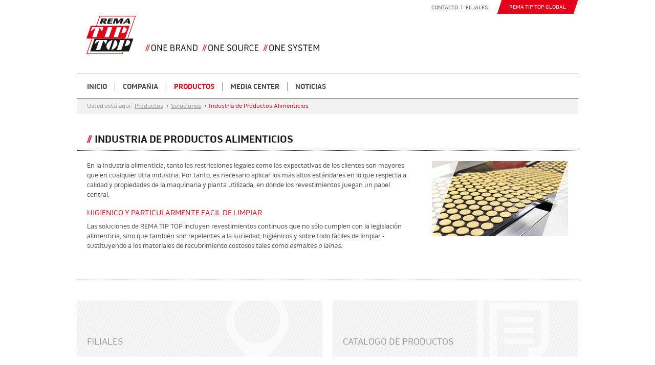

--- FILE ---
content_type: text/html
request_url: http://rematiptop.cl/productos/soluciones/industria-de-productos-alimenticios.shtml
body_size: 18947
content:
<!DOCTYPE HTML>
<HTML lang="en" xmlns="http://www.w3.org/1999/xhtml">
<HEAD>
<META charset="utf-8">
<TITLE>Industria de Productos Alimenticios - RTT</TITLE>
<LINK href="../../empresa_archivos/stylesheet_332a85df86.css" rel="stylesheet" type="text/css" media="all"> 
<LINK href="../../empresa_archivos/jquery.ui.theme.css" rel="stylesheet" type="text/css" media="all"><LINK href="../../empresa_archivos/jquery.ui.datepicker.css" rel="stylesheet" type="text/css" media="all">
<SCRIPT src="../../empresa_archivos/evu8hav.js" type="text/javascript"></SCRIPT>
<!--<SCRIPT type="text/javascript">try{Typekit.load();}catch(e){}</SCRIPT>-->
<SCRIPT src="../../empresa_archivos/modernizr.js"></SCRIPT>
<LINK href="../../empresa_archivos/rtticons.css" rel="stylesheet" type="text/css" media="all">
<LINK href="../../empresa_archivos/basics.css" rel="stylesheet" type="text/css" media="all">
<LINK href="../../empresa_archivos/plugins.css" rel="stylesheet" type="text/css" media="all">
<LINK href="../../empresa_archivos/dimensions.css" rel="stylesheet" type="text/css" media="all">
<LINK href="../../empresa_archivos/fontellofix.css" rel="stylesheet" type="text/css">
<LINK href="../../empresa_archivos/magnific.css" rel="stylesheet" type="text/css" media="all"> 
<SCRIPT src="../../empresa_archivos/jquery-1.10.2.min.js"></SCRIPT>
<SCRIPT src="../../empresa_archivos/hammer.js"></SCRIPT>
<SCRIPT src="../../empresa_archivos/touch.js"></SCRIPT>
<SCRIPT src="../../empresa_archivos/matchmedia.js"></SCRIPT>
<SCRIPT src="../../empresa_archivos/picturefill.js"></SCRIPT>
<SCRIPT src="../../empresa_archivos/magnific.js"></SCRIPT>

<META name="viewport" content="width=device-width, initial-scale=1"> 
<META http-equiv="X-UA-Compatible" content="IE=edge,chrome=1"> 
<META name="description" content="REMA TIP TOP has for decades offered its customers in the material processing, surface protection and automotive sectors solutions that are specifically matched to one another and certified."> 
<META name="robots" content="index,follow"> <LINK href="http://www.rema-tiptop.com/company/" rel="canonical">
<script type="text/javascript" src="//use.typekit.net/dec7cjj.js"></script>
<script type="text/javascript">try{Typekit.load();}catch(e){}</script>
</HEAD>

<BODY class="cp">
<DIV id="overlay">[an error occurred while processing this directive]<!-- -->[an error occurred while processing this directive]</DIV>
<DIV id="mobileMenu">[an error occurred while processing this directive]<!-- -->[an error occurred while processing this directive]</DIV>
<HEADER>
<DIV id="logo"><A href="/"><object type="image/svg+xml" data="/images/permanentes/logo_rtt.svg">Your browser does not support SVG</object></A>
<A href="/"></A></DIV>
<DIV id="claim"><object type="image/svg+xml" data="/images/permanentes/claim_rtt.svg">Your browser does not support SVG</object></DIV><NAV id="meta">
<UL>
  <LI><A href="/contacto/">Contacto</A></LI>
  <LI><A href="http://www.rema-tiptop.com/company/affiliates/" target="_blank">Filiales</A></LI></UL></NAV>

<NAV id="main">
 <UL>
  <LI><A href="/">Inicio</A></LI>
  <LI><A href="/compania/">Compañia</A>
    <UL>
    <LI><A href="/compania/hechos">Hechos</A></LI>
    <LI><A href="/compania/filosofia">Filosofia</A></LI>
    <LI><A href="/compania/historia">Historia</A></LI>
    <LI><A href="/compania/sustentabilidad">Sustentabilidad</A>
      <UL>
      <LI><A href="/compania/sustentabilidad/no-lo-remplace-mantengalo.shtml">No lo reemplace, mantengalo</A></LI>
      <LI><A href="/compania/sustentabilidad/verde-inteligente.shtml">Verde e inteligente</A></LI>
      <LI><A href="/compania/sustentabilidad/innovacion.shtml">Innovacion – desarrollo alfa</A></LI>
      <LI><A href="/compania/sustentabilidad/certificacion.shtml">Certificacion</A></LI>
      <LI><A href="/compania/sustentabilidad/politica-compania.shtml">Politica de la compañia</A></LI>
      <LI><A href="/compania/sustentabilidad/responsabilidad-social.shtml">Responsabilidad Social</A></LI></UL></LI>
    <LI><A href="http://tiptop.trabajando.cl/" target="_blank">Trabaje con nosotros</A></LI>
    <LI><A href="http://www.rema-tiptop.com/company/affiliates/" target="_blank">Filiales</A></LI>
	<LI><A href="/compania/representaciones/index.shtml">Representaciones</A></LI>	
    <LI><A href="/compania/fundaciones-educacionales">Fundacion  Educacional</A></LI></UL></LI>
  <LI class="active"><A href="/productos">Productos</A>
    <UL>
    <LI><A href="/productos/automotriz">Automotriz</A>
      <UL>
      <LI><A href="/productos/automotriz/material-reparacion-neumaticos/index.shtml">Material de reparacion de neumaticos</A></LI>
      <LI><A href="/productos/automotriz/equipamiento-de-taller/index.shtml"> Equipmiento de taller</A></LI>
      <LI><A href="/productos/automotriz/consumibles/index.shtml">Consumibles</A></LI>
      <LI><A href="/productos/automotriz/conceptos-de-servicio/index.shtml"> Conceptos de servicio</A></LI></UL></LI>
    <LI><A href="/productos/procesamiento-de-material">Procesamiento de Material</A>
      <UL>
      <LI><A href="/productos/procesamiento-de-material/proteccion-contra-el-desgaste.shtml">Proteccion contra el desgaste</A></LI>
      <LI><A href="/productos/procesamiento-de-material/soluciones-de-transporte.shtml"> Soluciones de transporte</A></LI>
      <LI><A href="/productos/procesamiento-de-material/procesamiento-de-mineral.shtml"> Procesamiento de mineral</A></LI>
      <LI><A href="/productos/procesamiento-de-material/cintas-transportadoras-dunlop.shtml">Cintas transportaforas dunlop</A></LI></UL></LI>
    <LI><A href="/productos/proteccion-de-superficie"> Proteccion de Superficie</A>
      <UL>
      <LI><A href="/productos/proteccion-de-superficie/sistemas-de-revestimiento-de-caucho.shtml">Sistemas de revestimiento de caucho</A></LI>
      <LI><A href="/productos/proteccion-de-superficie/sistemas-de-revestimiento.shtml">Sistemas de revestimiento</A></LI>
      <LI><A href="/productos/proteccion-de-superficie/proteccion-contra-la-corrosion.shtml">Protección contra la corrosion</A></LI></UL></LI>
    <LI><A href="/productos/servicio">Servicio</A>
      <UL>
      <LI><A href="/productos/servicio/instalacion-proyectos.shtml">Instalación / projectos</A></LI>
      <LI><A href="/productos/servicio/mantencion-monitoreo.shtml">Mantencion / monitoreo</A></LI>
      <LI><A href="/productos/servicio/educacion-superior-capacitacion.shtml"> Educacion superior / capacitación</A></LI>
      <LI><A href="/productos/servicio/productos-de-servicio-y-soporte.shtml"> Productos de servicio y soporte</A></LI></UL></LI>
    <LI><A href="/productos/soluciones">Soluciones</A>
      <UL>
      <LI><A href="/productos/soluciones/agricultura.shtml">Agricultura</A></LI>
      <LI><A href="/productos/soluciones/talleres-auto-servicio-automotriz.shtml">Talleres de auto y servicio automotriz</A></LI>
      <LI><A href="/productos/soluciones/industria-del-cemento.shtml"> Industria del cemento</A></LI>
      <LI><A href="/productos/soluciones/industria-quimica.shtml">Industria quimica</A></LI>
      <LI><A href="/productos/soluciones/industria-de-la-construccion.shtml">Industria de la construcción</A></LI>
      <LI><A href="/productos/soluciones/estanques-y-construccion-de-planta.shtml">Container y construccion de planta</A></LI>
      <LI><A href="/productos/soluciones/industria-energetica.shtml">Industria energetica</A></LI>
      <LI><A href="/productos/soluciones/industria-de-productos-alimenticios.shtml">Industria alimenticia</A></LI>
      <LI><A href="/productos/soluciones/fundiciones.shtml">Fundiciones</A></LI>
      <LI><A href="/productos/soluciones/transporte-de-materiales.shtml"> Transporte de mercancias</A></LI>
      <LI><A href="/productos/soluciones/metalurgia-y-construccion.shtml">Metalurgia y construccion de maquinaria  </A></LI>
      <LI><A href="/productos/soluciones/mineria-y-minas.shtml">Mineria y minas</A></LI>
      <LI><A href="/productos/soluciones/industria-de-reciclaje.shtml">Industria de reciclaje</A></LI>
      <LI><A href="/productos/soluciones/comercio-minorista-bicicletas-motocicletas.shtml">Comercio minorista  (bicicletas/motos)</A></LI>
      <LI><A href="/productos/soluciones/recauchaje-de-neumaticos.shtml">Recauchaje de neumaticos</A></LI>
      <LI><A href="/productos/soluciones/chancadores-de-piedra-arena-y-grava.shtml">Chancadores de piedra, arena y grava</A></LI>
      <LI><A href="/productos/soluciones/puertos-y-transporte-a-granel.shtml">Logistica y operaciones de transporte</A></LI>
      <LI><A href="/productos/soluciones/comercio-y-servicio-de-neumaticos.shtml">Comercio y servicio de neumaticos </A></LI>
      <LI><A href="/productos/soluciones/gestion-de-agua.shtml">Gestion de agua </A></LI></UL></LI></UL></LI>
  <LI><A href="http://www.rema-tiptop.com/media-center/" target="_blank">Media Center</A>
  <UL>
    <LI><A href="http://www.rema-tiptop.com/media-center/safety-data-sheets/" target="_blank">Safety Data Sheets</A></LI>
    <LI><A href="http://www.rema-tiptop.com/media-center/general/" target="_blank">General</A></LI></UL></LI>
  <LI><A href="/noticias">Noticias</A></LI>
 </UL>
</NAV>  

<NAV id="global">
<DIV class="winkel" id="gswinkel"><IMG class="winkel" src="/images/permanentes/winkel.png"></DIV>
<DIV class="global-dummy"><A href="http://www.rema-tiptop.com/company/#">REMA TIP TOP GLOBAL</A>   
<DIV class="global_info">
<DIV class="global_segment">
<DIV class="gsoverlay"></DIV>
<H2>Europe</H2>
<DIV class="gsmap"><IMG src="/images/permanentes/map_europe.png"></DIV>
<DIV class="gslist">
<H3>Europe</H3>
<UL>
  <LI><A href="http://www.rema-tiptop.de/" target="_blank">RTT Global - Deutsch</A></LI>
  <LI><A href="http://www.rema-tiptop.com/" target="_blank">RTT Global - English</A></LI>
  <LI><A href="http://www.rema-tiptop.fr/" target="_blank">France - Français</A></LI>
  <LI><A href="http://www.rema-tiptop.nl/" target="_blank">Nederland - Nederlands</A></LI>
  <LI><A href="http://www.rema-tiptop.co.uk/" target="_blank">UK &amp; Ireland - English</A></LI>
  <LI><A href="http://www.rema-tiptop.es/" target="_blank">España - Español</A></LI>
  <LI><A href="http://www.rema-tiptop.ch/portal/rtt-swiss-de.html" target="_blank">Schweiz - Deutsch</A></LI>
  <LI><A href="http://www.rema-tiptop.ch/portal/rtt-swiss-fr.html" target="_blank">Suisse - Français</A></LI></UL></DIV></DIV>
<DIV class="global_segment inactive">
<DIV class="gsoverlay"></DIV>
<H2>International</H2>
<DIV class="gsmap"><IMG src="/images/permanentes/map_other.png"></DIV>
<DIV class="gslist">
<H3>International</H3>
<UL>
  <LI><A href="http://www.rema-tiptop.de/" target="_blank">RTT Global - Deutsch</A></LI>
  <LI><A href="http://www.rema-tiptop.com/" target="_blank">RTT Global - English</A></LI></UL>
<H3>Africa</H3>
<UL>
  <LI><A href="http://www.rema-tiptop.co.za/" target="_blank">South Africa - English</A></LI></UL>
<H3>Asia</H3>
<UL>
  <LI><A href="http://www.rema-tiptop.com.cn/" target="_blank">China - Chinese</A></LI></UL>
<H3>The Pacific</H3>
<UL>
  <LI><A href="http://www.rema-tiptop.com.au/" target="_blank">Australia - English</A></LI></UL></DIV></DIV></DIV></DIV></NAV>
     	 
<!--<DIV id="search">
<FORM id="tx_indexedsearch_small" action="/search/" method="post"><INPUT name="tx_indexedsearch[_sections]" type="hidden" value="0"> 
  <INPUT name="tx_indexedsearch[_freeIndexUid]" id="tx_indexedsearch_freeIndexUid" type="hidden" value="_"> 
  <INPUT name="tx_indexedsearch[pointer]" id="tx_indexedsearch_pointer" type="hidden" value="0"> 
  <INPUT name="tx_indexedsearch[ext]" type="hidden">	  <INPUT name="tx_indexedsearch[type]" type="hidden" value="1">	 
 <INPUT name="tx_indexedsearch[defOp]" type="hidden" value="0">	  <INPUT name="tx_indexedsearch[media]" type="hidden" value="-1">	 
 <INPUT name="tx_indexedsearch[order]" type="hidden" value="rank_flag">	  
<INPUT name="tx_indexedsearch[group]" type="hidden" value="flat">	  <INPUT name="tx_indexedsearch[lang]" type="hidden" value="-1">	 
 <INPUT name="tx_indexedsearch[desc]" type="hidden" value="0">	  <INPUT name="tx_indexedsearch[results]" type="hidden" value="10"> 
  <INPUT name="tx_indexedsearch[sword]" type="text" placeholder="What are you looking for?" value=""> 
  <I class="icon-search"></I> </FORM></DIV>-->
<DIV id="mobileTrigger"><A 
href="http://www.rema-tiptop.com/company/#">MENU</A></DIV>
</HEADER>
<SECTION id="breadcrumb">
<DIV class="center"><SPAN>Usted está aquí:</SPAN> 
<UL>
  <LI class="active"><A href="/productos/">Productos</A></LI>
  <LI class="active"><A href="/productos/soluciones">Soluciones</A></LI>
  <LI>Industria de Productos Alimenticios</LI>
 </UL>
<DIV class="clear"></DIV>
</DIV>
</SECTION>
<!--TYPO3SEARCH_begin-->
<SECTION id="content"><A id="c244"></A>
  <SECTION class="bg_neutral">
    <DIV class="center">
      <DIV class="csc-header csc-header-n1">
        <H1 class="csc-firstHeader">Industria  de Productos Alimenticios</H1>
      </DIV>
    </DIV>
  </SECTION>
  <A 
id="c63"></A>
  <SECTION class="bg_neutral">
    <DIV class="center">
      <DIV class="csc-textpic csc-textpic-intext-right-nowrap csc-textpic-intext-right-nowrap-276">
        <DIV class="csc-textpic-imagewrap" data-csc-cols="2" data-csc-images="1">
          <FIGURE 
class="csc-textpic-image csc-textpic-last"><IMG width="266" height="147" alt="" 
src="../../images/productos/soluciones/csm_content_solutions_lebensmittelproduktion_27f66d8327.jpg"></FIGURE>
        </DIV>
        <DIV class="csc-textpic-text">
          <DIV class="actual_content">
            <P class="bodytext">En la industria alimenticia, tanto las restricciones legales como las expectativas de los clientes son mayores que en cualquier otra industria. Por tanto, es necesario aplicar los más altos estándares en lo que respecta a  calidad y  propiedades de la maquinaria y   planta utilizada, en donde los revestimientos juegan un papel central.</P>
            <H4>Higienico y particularmente facil de limpiar</H4>
            <P class="bodytext">Las soluciones de REMA TIP TOP incluyen revestimientos continuos que no sólo cumplen con la legislación alimenticia, sino que  también son repelentes a la suciedad,  higiénicos y sobre todo fáciles de limpiar - sustituyendo a los materiales de recubrimiento costosos tales como <em>esmaltes o  lainas</em>.</P>
          </DIV>
        </DIV>
      </DIV>
    </DIV>
  </SECTION>
  <SECTION class="bg_neutral">
    <DIV class="center"><A id="c335"></A>
      <SECTION class="bg_neutral">
        <DIV class="center">
      <DIV class="wideteaser_wrap">
        <DIV class="wideteaser">
          <DIV class="wt_inner">
            <H3>Filiales</H3>
            <IMG width="0" height="0" class="animated" alt="Filiales" src="/images/icons/icon_affiliates.png"><IMG width="0" height="0" class="static" alt="Find affiliates" src="/images/icons/icon_affiliates_hover.png"><A href="http://www.rema-tiptop.com/company/affiliates/" target="_blank">&nbsp;</A></DIV>
        </DIV>
        <DIV class="wideteaser">
          <DIV class="wt_inner">
            <H3>Catalogo de Productos</H3>
            <IMG width="0" height="0" class="animated" alt="Cat�logo de Productos" src="/images/icons/icon_produktkatalog.png"><IMG width="0" height="0" class="static" alt="Product catalogue" src="/images/icons/icon_produktkatalog_hover.png"><A href="http://rematiptop.cl/zonadescargas/" target="_blank">&nbsp;</A></DIV>
        </DIV>
      </DIV>
    </DIV>
      </SECTION>
    </DIV>
  </SECTION>
</SECTION>
<!--TYPO3SEARCH_end--> 
    
<FOOTER>
<DIV id="footerNav"><SPAN>Copyright&nbsp;2021. Todos los derechos reservados.</SPAN>
  <UL>
  <LI><A href="/footer/pie-de-imprenta.shtml">Pie de Imprenta</A></LI>
  <LI><A href="http://www.rema-tiptop.com/company/affiliates/" target="_blank">Filiales</A></LI>
  <LI><A href="/footer/nota-legal.shtml">Nota Legal</A></LI>
  <LI><A href="/contacto/">Contacto</A></LI>
  <LI><strong><A href="tel:+562 2707 8000">+562 2707 8000</A></strong></LI>
  </UL>
</DIV>
<DIV id="footerSocial"><SPAN class="text">Síganos en: </SPAN>
<DIV class="icons">
<A title="Síganos en Facebook" href="https://www.facebook.com/rematiptop" target="_blank"><I class="icon-facebook"></I></A>
<A title="Síganos en Twitter" href="https://twitter.com/REMATIPTOP" target="_blank"><I class="icon-twitter"></I></A>
<A title="Síganos en YouTube" href="http://www.youtube.com/user/rematiptoptv" 
target="_blank"><I class="icon-youtube"></I></A></DIV>
</DIV>
</FOOTER>  
    
<SCRIPT src="../../empresa_archivos/basics.js"></SCRIPT>
  
<SCRIPT src="../../empresa_archivos/magnific_initialize.js"></SCRIPT>
 
<SCRIPT src="../../empresa_archivos/mediaslider.js"></SCRIPT>
 
<SCRIPT src="../../empresa_archivos/galleryslider.js"></SCRIPT>
 <!-- Piwik --> 
<SCRIPT type="text/javascript">
  var _paq = _paq || [];
  _paq.push(["trackPageView"]);
  _paq.push(["enableLinkTracking"]);

  (function() {
    var u=(("https:" == document.location.protocol) ? "https" : "http") + "://analytics.rema-tiptop.net/";
    _paq.push(["setTrackerUrl", u+"piwik.php"]);
    _paq.push(["setSiteId", "16"]);
    var d=document, g=d.createElement("script"), s=d.getElementsByTagName("script")[0]; g.type="text/javascript";
    g.defer=true; g.async=true; g.src=u+"piwik.js"; s.parentNode.insertBefore(g,s);
  })();
</SCRIPT>
 <!-- End Piwik Code --> 
<SCRIPT type="text/javascript">

  var _gaq = _gaq || [];
  _gaq.push(['_setAccount', 'UA-32209419-1']);
  _gaq.push (['_gat._anonymizeIp']);
  _gaq.push(['_trackPageview']);

  (function() {
    var ga = document.createElement('script'); ga.type = 'text/javascript'; ga.async = true;
    ga.src = ('https:' == document.location.protocol ? 'https://ssl' : 'http://www') + '.google-analytics.com/ga.js';
    var s = document.getElementsByTagName('script')[0]; s.parentNode.insertBefore(ga, s);
  })();

</SCRIPT>
 
<SCRIPT type="text/javascript">var JsValidationCheckCheckboxes = 'Please check min. 1';var JsValidationCheckInteger = 'Not a valid number';var JsValidationCheckRequired = 'This field is required';var JsValidationCheckRequiredOption = 'Please select an option';var JsValidationCheckEmail = 'Invalid Email';var JsValidationCheckUrl = 'Invalid URL';var JsValidationCheckPhone = 'Invalid Phone No';var JsValidationCheckLetters = 'Only Letters allowed';</SCRIPT>
 
<SCRIPT src="../../empresa_archivos/jquery.ui.datepicker.min.js" type="text/javascript"></SCRIPT>
 
<SCRIPT src="../../empresa_archivos/jquery.validationEngine-en.js" type="text/javascript"></SCRIPT>
 
<SCRIPT src="../../empresa_archivos/jquery.validationEngine.js" type="text/javascript"></SCRIPT>
 
<SCRIPT src="../../empresa_archivos/tabs.js" type="text/javascript"></SCRIPT>
 
<SCRIPT src="../../empresa_archivos/form.js" type="text/javascript"></SCRIPT>
 
<SCRIPT src="../../empresa_archivos/powermail_frontend.js" type="text/javascript"></SCRIPT>
 </BODY></HTML>


--- FILE ---
content_type: text/css
request_url: http://rematiptop.cl/empresa_archivos/stylesheet_332a85df86.css
body_size: 10292
content:
.tx-felogin-pi1 label {
	display: block;
}
.tx-indexedsearch .tx-indexedsearch-browsebox li {
	margin-right: 5px; display: inline;
}
.tx-indexedsearch .tx-indexedsearch-searchbox input.tx-indexedsearch-searchbox-button {
	width: 100px;
}
.tx-indexedsearch .tx-indexedsearch-searchbox input.tx-indexedsearch-searchbox-sword {
	width: 150px;
}
.tx-indexedsearch .tx-indexedsearch-whatis {
	margin-top: 10px; margin-bottom: 5px;
}
.tx-indexedsearch .tx-indexedsearch-whatis .tx-indexedsearch-sw {
	font-style: italic; font-weight: bold;
}
.tx-indexedsearch .tx-indexedsearch-noresults {
	text-align: center; font-weight: bold;
}
.tx-indexedsearch .tx-indexedsearch-res td.tx-indexedsearch-descr {
	font-style: italic;
}
.tx-indexedsearch .tx-indexedsearch-res .tx-indexedsearch-descr .tx-indexedsearch-redMarkup {
	color: red;
}
.tx-indexedsearch .tx-indexedsearch-res .tx-indexedsearch-info {
	background: rgb(238, 238, 238);
}
.tx-indexedsearch .tx-indexedsearch-res .tx-indexedsearch-secHead {
	margin-top: 20px; margin-bottom: 5px;
}
.tx-indexedsearch .tx-indexedsearch-res .tx-indexedsearch-secHead h2 {
	margin-top: 0px; margin-bottom: 0px;
}
.tx-indexedsearch .tx-indexedsearch-res .tx-indexedsearch-secHead td {
	background: rgb(204, 204, 204); vertical-align: middle;
}
.tx-indexedsearch .tx-indexedsearch-res .noResume {
	color: rgb(102, 102, 102);
}
.tx-indexedsearch .tx-indexedsearch-category {
	background: rgb(204, 204, 204); font-size: 16px; font-weight: bold;
}
.tx-indexedsearch .res-tmpl-css {
	clear: both; margin-bottom: 1em;
}
.tx-indexedsearch .searchbox-tmpl-css label {
	width: 10em; margin-right: 1em; float: left;
}
.tx-indexedsearch .result-count-tmpl-css {
	letter-spacing: 0px; font-weight: normal; margin-top: -1.2em; float: right;
}
.tx-indexedsearch .percent-tmpl-css {
	letter-spacing: 0px; font-weight: normal; margin-top: -1.2em; float: right;
}
.tx-indexedsearch .info-tmpl-css dt {
	float: left;
}
.tx-indexedsearch dl.info-tmpl-css dd {
	float: left;
}
.tx-indexedsearch .info-tmpl-css dd.item-mtime {
	float: none;
}
.tx-indexedsearch .info-tmpl-css dd.item-path {
	float: none;
}
.tx-t3s-content .thumbnail > a img {
	margin-right: auto; margin-left: auto; display: block; max-height: 100%; max-width: 100%;
}
.tx-t3s-content .nav-tabs {
	margin-bottom: 15px;
}
.tx-t3s-content .nav-pills {
	margin-bottom: 15px;
}
.csc-header-alignment-center {
	text-align: center;
}
.csc-header-alignment-right {
	text-align: right;
}
.csc-header-alignment-left {
	text-align: left;
}
div.csc-textpic-responsive {
	box-sizing: border-box; -moz-box-sizing: border-box; -webkit-box-sizing: border-box;
}
div.csc-textpic-responsive * {
	box-sizing: border-box; -moz-box-sizing: border-box; -webkit-box-sizing: border-box;
}
div.csc-textpic {
	overflow: hidden;
}
div.csc-textpic div.csc-textpic-imagerow {
	overflow: hidden;
}
ul.csc-uploads li {
	overflow: hidden;
}
div.csc-textpic .csc-textpic-imagewrap table {
	border-collapse: collapse; border-spacing: 0;
}
div.csc-textpic .csc-textpic-imagewrap table tr td {
	padding: 0px; vertical-align: top;
}
div.csc-textpic .csc-textpic-imagewrap figure {
	margin: 0px; display: table;
}
div.csc-textpic figure.csc-textpic-imagewrap {
	margin: 0px; display: table;
}
figcaption.csc-textpic-caption {
	display: table-caption;
}
.csc-textpic-caption {
	text-align: left; caption-side: bottom;
}
div.csc-textpic-caption-c .csc-textpic-caption {
	text-align: center;
}
.csc-textpic-imagewrap .csc-textpic-caption-c {
	text-align: center;
}
div.csc-textpic-caption-r .csc-textpic-caption {
	text-align: right;
}
.csc-textpic-imagewrap .csc-textpic-caption-r {
	text-align: right;
}
div.csc-textpic-caption-l .csc-textpic-caption {
	text-align: left;
}
.csc-textpic-imagewrap .csc-textpic-caption-l {
	text-align: left;
}
div.csc-textpic div.csc-textpic-imagecolumn {
	float: left;
}
div.csc-textpic-border div.csc-textpic-imagewrap img {
	padding: 0px; border: 2px solid black; border-image: none;
}
div.csc-textpic .csc-textpic-imagewrap img {
	border: currentColor; border-image: none; display: block;
}
div.csc-textpic .csc-textpic-imagewrap .csc-textpic-image {
	margin-bottom: 10px;
}
div.csc-textpic .csc-textpic-imagewrap .csc-textpic-imagerow-last .csc-textpic-image {
	margin-bottom: 0px;
}
div.csc-textpic-imagecolumn {
	margin-right: 10px;
}
td.csc-textpic-imagecolumn .csc-textpic-image {
	margin-right: 10px;
}
div.csc-textpic-lastcol.csc-textpic-imagecolumn {
	margin-right: 0px;
}
td.csc-textpic-lastcol.csc-textpic-imagecolumn .csc-textpic-image {
	margin-right: 0px;
}
div.csc-textpic-intext-left .csc-textpic-imagewrap {
	margin-right: 10px;
}
div.csc-textpic-intext-left-nowrap .csc-textpic-imagewrap {
	margin-right: 10px;
}
div.csc-textpic-intext-right .csc-textpic-imagewrap {
	margin-left: 10px;
}
div.csc-textpic-intext-right-nowrap .csc-textpic-imagewrap {
	margin-left: 10px;
}
div.csc-textpic-center .csc-textpic-imagewrap {
	overflow: hidden;
}
div.csc-textpic-center figure.csc-textpic-imagewrap {
	overflow: hidden;
}
div.csc-textpic-center .csc-textpic-center-outer {
	right: 50%; float: right; position: relative;
}
div.csc-textpic-center .csc-textpic-center-inner {
	right: -50%; float: right; position: relative;
}
div.csc-textpic-right .csc-textpic-imagewrap {
	float: right;
}
div.csc-textpic-right div.csc-textpic-text {
	clear: right;
}
div.csc-textpic-left .csc-textpic-imagewrap {
	float: left;
}
div.csc-textpic-left div.csc-textpic-text {
	clear: left;
}
div.csc-textpic-intext-left .csc-textpic-imagewrap {
	float: left;
}
div.csc-textpic-intext-right .csc-textpic-imagewrap {
	float: right;
}
div.csc-textpic-intext-right-nowrap .csc-textpic-imagewrap {
	float: right;
}
div.csc-textpic-intext-left-nowrap .csc-textpic-imagewrap {
	float: left;
}
div.csc-textpic div.csc-textpic-imagerow-last {
	margin-bottom: 0px;
}
div.csc-textpic div.csc-textpic-imagerow-none div.csc-textpic-last {
	margin-bottom: 0px;
}
.csc-textpic-intext-left ol {
	overflow: auto; padding-left: 40px;
}
.csc-textpic-intext-left ul {
	overflow: auto; padding-left: 40px;
}
ul.csc-uploads {
	padding: 0px;
}
ul.csc-uploads li {
	list-style: none; margin: 1em 0px;
}
ul.csc-uploads img {
	padding-right: 1em; vertical-align: top; float: left;
}
ul.csc-uploads span {
	display: block;
}
ul.csc-uploads span.csc-uploads-fileName {
	text-decoration: underline;
}
table.contenttable-color-1 {
	background-color: rgb(237, 235, 241);
}
table.contenttable-color-2 {
	background-color: rgb(245, 255, 170);
}
table.contenttable-color-240 {
	background-color: black;
}
table.contenttable-color-241 {
	background-color: white;
}
table.contenttable-color-242 {
	background-color: rgb(51, 51, 51);
}
table.contenttable-color-243 {
	background-color: gray;
}
table.contenttable-color-244 {
	background-color: silver;
}
div.csc-mailform ol {
	margin: 0px; padding: 0px;
}
div.csc-mailform ol li {
	margin: 0px; padding: 0px;
}
div.csc-mailform ol li {
	overflow: hidden;
}
div.csc-mailform fieldset {
	margin: 0px; padding: 0px; position: relative;
}
div.csc-mailform legend {
	color: rgb(0, 0, 0); font-weight: bold; margin-left: 1em;
}
div.csc-mailform fieldset ol {
	padding: 1em 1em 0px;
}
div.csc-mailform fieldset li {
	list-style: none; padding: 0.5em; margin-bottom: 0.5em;
}
div.csc-mailform fieldset.submit {
	
}
div.csc-mailform li label {
	width: 13em; margin-right: 1em; vertical-align: baseline; float: left;
}
div.csc-mailform li input + label {
	width: auto; margin-right: 0px; margin-left: 1em; float: none;
}
div.csc-mailform li textarea + label {
	width: auto; margin-right: 0px; margin-left: 1em; float: none;
}
div.csc-mailform li select + label {
	width: auto; margin-right: 0px; margin-left: 1em; float: none;
}
div.csc-mailform li textarea + label {
	vertical-align: top;
}
label em {
	color: rgb(0, 102, 0); text-transform: uppercase; font-size: 85%; font-style: normal; display: block;
}
legend em {
	color: rgb(0, 102, 0); text-transform: uppercase; font-size: 85%; font-style: normal; display: block;
}
legend em {
	position: absolute;
}
label strong {
	color: rgb(204, 0, 0); text-transform: uppercase; font-size: 85%; font-weight: normal; display: block;
}
legend strong {
	color: rgb(204, 0, 0); text-transform: uppercase; font-size: 85%; font-weight: normal; display: block;
}
legend strong {
	top: 1.4em; position: absolute;
}
.labels-alignment-right label {
	text-align: right;
}
.labels-alignment-right .fieldset-subgroup legend {
	text-align: right;
}
.fieldset-subgroup.labels-alignment-right legend {
	text-align: right;
}
fieldset.fieldset-horizontal {
	border-width: 0px;
}
fieldset.fieldset-horizontal ol {
	padding: 0px;
}
fieldset.fieldset-horizontal li {
	padding: 0px; margin-right: 1em; float: left;
}
fieldset.label-below.fieldset-horizontal label {
	text-align: left; color: rgb(153, 153, 153); font-size: 90%; margin-top: 0.2em; margin-left: 0px; display: block;
}
fieldset.fieldset-horizontal label em {
	display: inline;
}
fieldset.fieldset-subgroup {
	margin-bottom: -2em;
}
fieldset.fieldset-subgroup legend {
	padding: 0px; width: 13em; font-weight: normal; margin-left: 0px;
}
fieldset.fieldset-subgroup ol {
	margin: 0px 0px 0px 14em; padding: 0px; top: -1.4em; position: relative;
}
fieldset.fieldset-subgroup li {
	padding: 0px;
}
fieldset.fieldset-subgroup input + label {
	margin: 0px 0px 0px 1em; width: auto; float: none; display: inline;
}
.labels-block label {
	margin: 0px 0px 0.5em; width: auto; float: none; display: block;
}
.labels-block input + label {
	margin: 0.5em 0px 0px;
}
.labels-block textarea + label {
	margin: 0.5em 0px 0px;
}
.labels-block fieldset.fieldset-subgroup {
	margin-bottom: 0px;
}
fieldset.fieldset-subgroup.labels-block {
	margin-bottom: 0px;
}
.labels-block .fieldset-subgroup legend {
	width: auto;
}
.fieldset-subgroup.labels-block legend {
	width: auto;
}
.labels-block .fieldset-subgroup legend em {
	position: relative;
}
.fieldset-subgroup.labels-block legend em {
	position: relative;
}
.labels-block .fieldset-subgroup legend strong {
	top: 0px; position: relative;
}
.fieldset-subgroup.labels-block legend strong {
	top: 0px; position: relative;
}
.labels-block .fieldset-subgroup ol {
	margin: 0px; padding: 0.5em 0px 0px; top: 0px;
}
.fieldset-subgroup.labels-block ol {
	margin: 0px; padding: 0.5em 0px 0px; top: 0px;
}


--- FILE ---
content_type: text/css
request_url: http://rematiptop.cl/empresa_archivos/jquery.ui.datepicker.css
body_size: 4176
content:
.ui-datepicker {
	padding: 0.2em 0.2em 0px; width: 17em; display: none;
}
.ui-datepicker .ui-datepicker-header {
	padding: 0.2em 0px; position: relative;
}
.ui-datepicker .ui-datepicker-prev {
	top: 2px; width: 1.8em; height: 1.8em; position: absolute;
}
.ui-datepicker .ui-datepicker-next {
	top: 2px; width: 1.8em; height: 1.8em; position: absolute;
}
.ui-datepicker .ui-datepicker-prev-hover {
	top: 1px;
}
.ui-datepicker .ui-datepicker-next-hover {
	top: 1px;
}
.ui-datepicker .ui-datepicker-prev {
	left: 2px;
}
.ui-datepicker .ui-datepicker-next {
	right: 2px;
}
.ui-datepicker .ui-datepicker-prev-hover {
	left: 1px;
}
.ui-datepicker .ui-datepicker-next-hover {
	right: 1px;
}
.ui-datepicker .ui-datepicker-prev span {
	left: 50%; top: 50%; margin-top: -8px; margin-left: -8px; display: block; position: absolute;
}
.ui-datepicker .ui-datepicker-next span {
	left: 50%; top: 50%; margin-top: -8px; margin-left: -8px; display: block; position: absolute;
}
.ui-datepicker .ui-datepicker-title {
	margin: 0px 2.3em; text-align: center; line-height: 1.8em;
}
.ui-datepicker .ui-datepicker-title select {
	margin: 1px 0px; font-size: 1em;
}
.ui-datepicker select.ui-datepicker-month-year {
	width: 100%;
}
.ui-datepicker select.ui-datepicker-month {
	width: 49%;
}
.ui-datepicker select.ui-datepicker-year {
	width: 49%;
}
.ui-datepicker table {
	margin: 0px 0px 0.4em; width: 100%; font-size: 0.9em; border-collapse: collapse;
}
.ui-datepicker th {
	padding: 0.7em 0.3em; border: 0px currentColor; border-image: none; text-align: center; font-weight: bold;
}
.ui-datepicker td {
	padding: 1px; border: 0px currentColor; border-image: none;
}
.ui-datepicker td span {
	padding: 0.2em; text-align: right; text-decoration: none; display: block;
}
.ui-datepicker td a {
	padding: 0.2em; text-align: right; text-decoration: none; display: block;
}
.ui-datepicker .ui-datepicker-buttonpane {
	margin: 0.7em 0px 0px; padding: 0px 0.2em; border-right-color: currentColor; border-bottom-color: currentColor; border-left-color: currentColor; border-right-width: 0px; border-bottom-width: 0px; border-left-width: 0px; border-right-style: none; border-bottom-style: none; border-left-style: none; background-image: none;
}
.ui-datepicker .ui-datepicker-buttonpane button {
	margin: 0.5em 0.2em 0.4em; padding: 0.2em 0.6em 0.3em; width: auto; overflow: visible; float: right; cursor: pointer;
}
.ui-datepicker .ui-datepicker-buttonpane button.ui-datepicker-current {
	float: left;
}
.ui-datepicker-multi.ui-datepicker {
	width: auto;
}
.ui-datepicker-multi .ui-datepicker-group {
	float: left;
}
.ui-datepicker-multi .ui-datepicker-group table {
	margin: 0px auto 0.4em; width: 95%;
}
.ui-datepicker-multi-2 .ui-datepicker-group {
	width: 50%;
}
.ui-datepicker-multi-3 .ui-datepicker-group {
	width: 33.3%;
}
.ui-datepicker-multi-4 .ui-datepicker-group {
	width: 25%;
}
.ui-datepicker-multi .ui-datepicker-group-last .ui-datepicker-header {
	border-left-width: 0px;
}
.ui-datepicker-multi .ui-datepicker-group-middle .ui-datepicker-header {
	border-left-width: 0px;
}
.ui-datepicker-multi .ui-datepicker-buttonpane {
	clear: left;
}
.ui-datepicker-row-break {
	width: 100%; clear: both; font-size: 0em;
}
.ui-datepicker-rtl {
	direction: rtl;
}
.ui-datepicker-rtl .ui-datepicker-prev {
	left: auto; right: 2px;
}
.ui-datepicker-rtl .ui-datepicker-next {
	left: 2px; right: auto;
}
.ui-datepicker-rtl .ui-datepicker-prev:hover {
	left: auto; right: 1px;
}
.ui-datepicker-rtl .ui-datepicker-next:hover {
	left: 1px; right: auto;
}
.ui-datepicker-rtl .ui-datepicker-buttonpane {
	clear: right;
}
.ui-datepicker-rtl .ui-datepicker-buttonpane button {
	float: left;
}
.ui-datepicker-rtl .ui-datepicker-buttonpane button.ui-datepicker-current {
	float: right;
}
.ui-datepicker-rtl .ui-datepicker-group {
	float: right;
}
.ui-datepicker-rtl .ui-datepicker-group-last .ui-datepicker-header {
	border-right-width: 0px; border-left-width: 1px;
}
.ui-datepicker-rtl .ui-datepicker-group-middle .ui-datepicker-header {
	border-right-width: 0px; border-left-width: 1px;
}
.ui-datepicker-cover {
	left: -4px; top: -4px; width: 200px; height: 200px; display: block; position: absolute; z-index: -1;
}


--- FILE ---
content_type: text/css
request_url: http://rematiptop.cl/empresa_archivos/rtticons.css
body_size: 2128
content:
@font-face {
	font-family: rtticons;
	src: url(/images/icons/rtticons.eot?68626811#iefix) format("embedded-opentype"), url(/images/icons/rtticons.woff?68626811) format("woff"), url(/images/icons/rtticons.ttf?68626811) format("truetype"), url(/images/icons/rtticons.svg?68626811#rtticons) format("svg");
	font-weight: normal;
	font-style: normal;
}
[class^='icon-']::before {
	width: 1em; text-align: center; text-transform: none; line-height: 1em; font-family: "rtticons"; font-style: normal; font-variant: normal; font-weight: normal; text-decoration: inherit; margin-right: 0.2em; margin-left: 0.2em; display: inline-block; speak: none;
}
[class*=' icon-']::before {
	width: 1em; text-align: center; text-transform: none; line-height: 1em; font-family: "rtticons"; font-style: normal; font-variant: normal; font-weight: normal; text-decoration: inherit; margin-right: 0.2em; margin-left: 0.2em; display: inline-block; speak: none;
}
.icon-arrow_more::before {
	content: "\e805";
}
.icon-link::before {
	content: "\e800";
}
.icon-raute::before {
	content: "\e807";
}
.icon-arrow_extern::before {
	content: "\e816";
}
.icon-arrow_back::before {
	content: "\e817";
}
.icon-plus::before {
	content: "\e80a";
}
.icon-minus::before {
	content: "\e809";
}
.icon-download::before {
	content: "\e810";
}
.icon-phone::before {
	content: "\e80d";
}
.icon-down-circled2::before {
	content: "\e811";
}
.icon-angle-right::before {
	content: "\e808";
}
.icon-angle-double-right::before {
	content: "\e80c";
}
.icon-play::before {
	content: "\e819";
}
.icon-arrow_bullet::before {
	content: "\e806";
}
.icon-desktop::before {
	content: "\e80f";
}
.icon-facebook::before {
	content: "\e802";
}
.icon-twitter::before {
	content: "\e803";
}
.icon-youtube::before {
	content: "\e801";
}
.icon-search::before {
	content: "\e804";
}
.icon-mail::before {
	content: "\e80e";
}
.icon-resize-full::before {
	content: "\e814";
}
.icon-at::before {
	content: "\e80b";
}
.icon-zoom-in::before {
	content: "\e813";
}
.icon-acrobat::before {
	content: "\e815";
}
.icon-print::before {
	content: "\e818";
}
.icon-play-circled2::before {
	content: "\e812";
}


--- FILE ---
content_type: text/css
request_url: http://rematiptop.cl/empresa_archivos/basics.css
body_size: 15663
content:
body, div, section, p, h1, h2, h3, h4, ul, ol, li { padding: 0; margin: 0; font-weight: normal; }
body, input, option { font-family: "pill-gothic-600mg"; color: #494948; font-size: 13px; line-height: 19px; }

img  { display: block; }
img, a { outline: 0; border: none; }

.actual_content { position: relative; }
.actual_content .video-container { position: absolute; right: 0; }

blockquote { margin: 0; padding: 10px 0 0; border-top: 1px dotted #919292; border-bottom: 1px dotted #919292; width: 63%; }


/*		Sitemap 	*/

.csc-menu, .csc-sitemap { width: 940px; padding: 20px; }
.csc-menu > li, .csc-sitemap > ul  > li { font-size: 16px; font-weight: bold; margin-bottom: 6px; }
.csc-sitemap > ul  > li > ul > li { margin-left: 12px; margin-bottom: 6px; }
.csc-sitemap > ul  > li > ul > li  > ul > li { margin-left: 24px; margin-bottom: 6px; }
.csc-sitemap > ul  > li > ul > li  > ul > li > ul > li { margin-left: 36px; margin-bottom: 6px; }
.csc-sitemap > ul  > li > ul , .csc-sitemap > ul  > li > ul > li > ul, .csc-sitemap > ul  > li > ul > li > ul > li > ul { padding-top: 6px; }

.csc-sitemap a, .csc-menu a { text-decoration: underline; }
.csc-sitemap a:hover, .csc-menu a:hover  { text-decoration: none; color: #e30018; }


/*     Links      */

a, a:hover, a:visited { text-decoration: none; color: inherit; }
a.internal-link { text-decoration: underline; }
a.internal-link:hover { text-decoration: none; color: #e30018; }
a.arrowback { background: url('/images/permanentes/arrow_back.png') no-repeat center left; padding-left: 20px; text-decoration: underline;  }
a.arrowback:hover { text-decoration: none; color: #e30018; }

a.mail { text-decoration: underline; white-space: nowrap; }
a.mail:hover { color: #e30018; text-decoration: none; }
a.mail:before { content: '\e80e'; font-family: 'rtticons'; display: inline-block; font-weight: normal; white-space: pre-wrap; color: inherit; padding-right: 4px; }

a.download:before { content: '\e810'; font-family: 'rtticons'; display: inline-block; font-weight: normal; white-space: pre-wrap; color: inherit; padding-right: 5px; }
a.toplink:before { content: '\e816'; font-family: 'rtticons'; display: inline-block; font-weight: normal; white-space: pre-wrap; color: inherit; 
padding-right: 9px; font-size: 9px; position: relative; top: -1px; }


/*     Listen      */

ul { list-style-type: none; }
.actual_content ul li:before { content: '\e80c'; font-family: 'rtticons'; color: #e30018; padding-right: 10px; }
  
.actual_content ul.productlinks li:before { content: none; }  
.actual_content ul.productlinks { background: url('/images/permanentes/angle.png') no-repeat 0 0 transparent; overflow: hidden; padding-left: 24px; 
	margin: -9px 0 40px; }
.actual_content ul.productlinks li { display: block; opacity: 0; float: left; height: 30px; line-height: 30px; margin: 0 10px 6px 0; }
  .actual_content ul.productlinks li a.internal-link { text-decoration: none; display: inline-block; height: 30px; line-height: 30px; background: url('/images/permanentes/bg_tags.png') repeat 0 0; padding: 0 10px; text-transform: uppercase; }
   .actual_content ul.productlinks li a.internal-link:hover, .actual_content ul.productlinks a.activelink.internal-link { background: #e30018; color: #fff; }

/*     Sections      */

.bg_neutral { background: #fff; }
.bg_grey .center { background: #f5f5f5; padding: 10px 0; }
.bg_red  .center { background: #e30018; padding: 10px 0; }
.nowrap { white-space: nowrap; }

/*     Überschriften H1-H4      */

h1 { text-transform: uppercase; border-bottom: 1px dotted #1a1a18; font-weight: 700; font-size: 20px; color: #1a1a18; }
h1:before { content: '\e807'; font-family: 'rtticons'; font-weight: normal; padding-right: 5px; color: #e30018; display: inline-block; position: relative; top: -2px; font-size: 14px; }
h1 a:after { content: '\e800'; padding-left: 10px; font-size: 13px; color: #ddd; font-family: 'rtticons'; font-weight: normal; position: relative; top: -3px; }
h1 a:hover { color: #e30018; }

h2 {
	text-transform: uppercase;
	border-bottom: 1px dotted #1a1a18;
	font-weight: 700;
	font-size: 16px;
	color: #1a1a18;
	letter-spacing: -0.022em;
}
h2:before { content: '\e807'; font-family: 'rtticons'; font-weight: normal; padding-right: 5px; color: #e30018; 
	display: inline-block; position: relative; top: -2px; font-size: 12px; } 

h2 a:hover { color: #e30018; }	
	
h3 { text-transform: uppercase; font-weight: 700; font-size: 18px; }
h4 { color: #e30018; font-size: 15px; text-transform: uppercase; } 

/*		Breadcrumb Navigation		*/

#breadcrumb { background: #f2f2f2; line-height: 30px; overflow: hidden; color: #e30018; }
.pp #breadcrumb { display: none; }
#breadcrumb span , #breadcrumb ul { display: inline-block; float: left; font-size: 12px; }
#breadcrumb span { color: #919292; }
#breadcrumb ul li { float: left; }
#breadcrumb ul li a { color: #919292; text-decoration: underline; background: url('/images/permanentes/arrow_breadcrumb.png') no-repeat center right; }
#breadcrumb ul li a:hover { color: #e30018; text-decoration: none; }


.cp section .center .csc-textpic a, .cp section .center .csc-textpic a:visited, .actual_content a.download, .actual_content a.download:visited, 
a.external-link-new-window { text-decoration: underline; }
.cp section .center .csc-textpic a:hover, .actual_content a.download:hover, a.external-link-new-window:hover { text-decoration: none; color: #e30018; cursor: pointer; }
.cp section .center .csc-textpic a.arrowlink, a.arrowlink { text-decoration: underline; }

.actual_content a.download {  }

.cp section .center .csc-textpic a.arrowlink:before, a.arrowlink:before { content: '\e805'; font-family: 'rtticons'; color: #e30018; display: block; 
	float: left; height: 20px; padding-right: 5px; font-weight: normal; font-size: 10px; border-color: transparent; }





.cp section .center .csc-textpic a.arrowlink:hover, a.arrowlink:hover { color: #e30018; text-decoration: none; }


.center, header  { max-width: 980px; margin: 0 auto; }



	  #overlay { height: 100%; width: 100%; background: #1a1a18; opacity: 0.7; z-index: 499; display: none; position: fixed; top: 0; left; 0; }
	  #mobileMenu { display: none; }
	  
header { position: relative; height: 192px; width: 100%; border-bottom: 1px solid #919292; background: #fff; }

	header > nav, header > div { position: absolute; }
	
	#logo { top: 27px; left: 13px; }
	#claim { top: 87px; left: 134px; }	  	
	#logo, #logo img { width: 108px; height: 83px; }
	#claim, #claim img { width: 340px; height: 13px; }
	
	
	#mobileTrigger { display: none; }
	  
	#main 	{ top: 144px; left: 0; width: 100%; border-top: 1px solid #919292; }
	 #main > ul  { overflow: visible; }	  
	  #main > ul > li { float: left; padding-left: 15px; line-height: 48px; position: relative; }	  
	     #main > ul > li a { text-transform: uppercase; font-weight: 700; font-size: 14px; white-space: nowrap; padding-left: 15px; 
		 border-left: 1px solid #919292; }
		 #main > ul > li.active  > a, #main > ul > li > ul li.active  > a,  #main > ul > li a:hover { color: #e30018; }
		 #main > ul > li:first-child { padding-left: 0; }
		 #main > ul > li:first-child a { padding-left: 0; border-left: none; }
	    #main > ul > li > ul { position: absolute; display: none; padding: 15px 25px 25px; left: 15px; top: 47px; 
		background: #fff; z-index: 300; border: 1px solid #919292; border-top: none;  }
		  #main > ul > li > ul > li { position: relative; margin-top: 16px; padding-bottom: 4px; padding-right: 40px; line-height: 16px; border-bottom: 1px solid #919292; }
		  #main > ul > li > ul > li:first-child { margin-top: 0; }
		  #main > ul > li > ul > li a { font-size: 13px; border: none; padding: 0; }
		   #main > ul > li > ul > li > ul { display: none; }
 
	  
	#global 	{ top: 0; right: 0; }
	  .global-dummy { background: url("/images/permanentes/navi_meta_bg_raute.svg") no-repeat 0 0; color: #fff; text-align: center; width: 159px; height: 27px;
		text-transform: uppercase; font-size: 12px; line-height: 27px; display: block; font-weight: 700; }	
	  #global .global-dummy { font-size: 11px; font-weight: 500;  height: 47px; }	
	  #global .global-dummy:hover { background-image: url("/images/permanentes/navi_meta_bg_raute_hover.svg"); }

@media screen and (min-width:0\0) { 
#global .global-dummy { background-position: 0 -10px; }
}	  
	  
	#meta { top: 10px; right: 177px; }
	  #meta ul li { float: left; padding-left: 7px; margin-left: 7px; border-left: 1px solid #494948; line-height: 8px; font-size: 11px; }		
	   #meta ul li:first-child { margin-left: 0; padding-left: 0; border-left: none; }
	    #meta ul li a { text-decoration: underline; text-transform: uppercase; }
		#meta ul li a:hover { text-decoration: none; color: #e30018; }
		
	#search 	{ top: 160px; right: 15px; border-left: 1px solid #919292; padding-left: 15px; line-height: 10px; height: 21px; }	
	  #search .icon-search { font-size: 17px; cursor: pointer; position: relative; top: 1px; }
	  #search .icon-search:hover { color: #e30018; }
	  #search input { display: none; border: 1px solid #919292; margin-right: 5px; width: 150px;  }

	  
.csc-textpic { overflow: hidden; }	  

.cp .csc-textpic-text p { width: 100%; padding: 0 0 16px; }
div.csc-textpic-intext-left .csc-textpic-imagewrap, div.csc-textpic-intext-left-nowrap .csc-textpic-imagewrap { margin-right: 33px; } 
.csc-textpic-intext-left-nowrap .csc-textpic-text { float: left; width: 447px; margin-left: 0 !important; }
div.csc-textpic .csc-textpic-imagewrap .csc-textpic-image { margin-bottom: 0 !important; }


/*		Footer		*/

footer { border-top: 1px solid #919292; font-size: 11px; line-height: 12px; }	  
  
#footerNav { float: left; }
#footerNav span { float: left; display: block; line-height: 15px; position: relative; top: -2px; }
#footerNav ul { padding-left: 30px; display: block; float: left; }  
#footerNav ul li { margin-left: 7px; padding-left: 7px; border-left: 1px solid #494948; float: left; }     
#footerNav ul li:first-child { border: none; padding: 0; margin: 0; }   
#footerNav a { text-transform: uppercase; text-decoration: underline; }
#footerNav a:hover { text-decoration: none; color: #e30018; }

#footerSocial { float: right; }
footer #footerSocial .text { display: block; float: left; }
#footerSocial .icons { display: block; float: right; position: relative; top: -2px; }
#footerSocial .icons a { display: block; float: left; margin-left: 4px; font-size: 15px; }    
#footerSocial .icons .icon-youtube { font-size: 18px; position: relative; top: -3px; left: 3px;  }
#footerSocial .icons a:hover { color: #e30018; }
	
	
	
@media screen and (max-width: 980px) {  
  
  #content { width: 100%; padding: 0; min-width: 320px; }  
  ul.productlinks { margin-left: 16px; margin-bottom: 30px; }  
  	  
  div.csc-textpic-intext-left .csc-textpic-imagewrap, div.csc-textpic-intext-left-nowrap .csc-textpic-imagewrap {  width: 48.93617% !important; margin-right: 3.510638%; height: auto; }
  .csc-textpic-intext-left-nowrap .csc-textpic-text { width: 47.553192%; }
  div.csc-textpic .csc-textpic-imagewrap img { width: 100% !important; height: auto; margin-bottom: 6px; }
  
  .cp .csc-textpic-intext-left-nowrap p.bodytext { padding: 0 0 18px 0; width: 100%; }
   
  
  footer { overflow: hidden; }  
}

@media screen and (max-width: 800px) {
	
	.cp .csc-textpic-intext-left-nowrap p.bodytext { padding: 0 0 18px 0; width: 100%; }	
}

@media screen and (max-width: 600px) {

	ul.productlinks { margin-bottom: 15px; }
	div.csc-textpic-intext-left-nowrap .csc-textpic-imagewrap, div.csc-textpic-intext-right-nowrap .csc-textpic-imagewrap { float: none; }
}

@media 
screen and (max-width: 600px),
only screen and (orientation : portrait) and (max-width: 980px)
{   

	#footerNav ul { float: none; padding: 15px 0 0; }

    header { height: 59px; position: fixed; top: 0; z-index: 2500; border-color: #bbb;  
		-webkit-box-shadow: 0px 0 3px 1px rgba(128, 128, 128, 0.3); 
		-moz-box-shadow: 0px 0 3px 1px rgba(128, 128, 128, 0.3); box-shadow: 0px 0 3px 1px rgba(128, 128, 128, 0.3);
	}
	
	#main, #meta, #search, #global { display: none; }	
	#logo { top: 3px; }
	  #logo img { height: 50px; width: auto; }
	  #claim { display: none; }
	
	#content { margin-top: 105px; }
	#breadcrumb { display: none; }
	
  #mobileMenu { display: block; position: fixed; top: 0; left: -80%; width: 80%; min-width: 256px; background: #919292; height: 100%; z-index: 3000; }	
  header { background: #fff; }
  #mobileTrigger { display: block; position: absolute; top: 0; right: 0; width: 20%; text-align: center; line-height: 59px; }
    #mobileTrigger a { font-size: 15px; font-weight: bold; color: #1a1a18; }  
  
  #content { margin-top: 60px; }
  footer { margin-bottom: 10px; }
  #footerNav ul, #footerNav span { float: none; }  
  
  
  #footerNav { overflow: hidden; }
  #footerNav ul { padding-top: 5px; overflow: hidden; }
  #footerSocial { clear: both; float: left; margin-top: 15px; }
  footer #footerSocial .text, #footerSocial .icons { float: left; }  
 
  #mobileMenu { overflow: auto; }
    #mobileMenu form { height: 30px; background: #494949; overflow: hidden; padding-left: 5%;  }
	  #mobileMenu form input[type="text"] { background: #494949; color: #ccc; border: none; width: 75%; margin: 0; height: 30px; line-height: 30px;
		padding-left: 0; outline: none; }
	  #mobileMenu form .icon-search { float: left; font-size: 18px; margin-left: -5px; margin-right: 5px; line-height: 30px; color: #ccc; }
  
  #mobileMenu .global-dummy { background: #e30018; width: 100%; height: auto; line-height: 30px; font-size: 15px; text-align: left; position: relative; }
  #mobileMenu .global-dummy a:first-child { padding-left: 5%; }
  #mobileMenu .morestuff { display: none; height: 80px; width: 90%; background: #f5f5f5; padding: 10px 5% 0 5%; border-bottom: 1px solid #919292;
	text-transform: none; color: #1a1a18; }
    
  #mobileMain a:hover { color: #e30018; }	
  #mobileMain ul { display: none; }
  #mobileMain > ul { display: block; }
    #mobileMain > ul > li { min-height: 31px; background: #f5f5f5; border-bottom: 1px solid #919292; padding: 0 0 0 5%; position: relative;  }
	#mobileMain > ul > li > a { line-height: 31px; text-transform: uppercase; font-size: 15px; font-weight: bold; display: inline-block; width: 100%; }
	#mobileMain > ul > li.active > a { color: #e30018;}
	#mobileMain > ul > li > ul > li { min-height: 31px; line-height: 31px; border-top: 1px solid #919292; padding: 0 0 0 2.5%;  position: relative; }
	#mobileMain > ul > li > ul > li > a , #mobileMain > ul > li > ul > li  > ul > li  > a { text-transform: uppercase; display: inline-block; width: 100%; }
	#mobileMain > ul > li > ul > li  > ul > li { padding: 8px 0 8px 2.5%; min-height: 15px; line-height: 15px; font-size: 12px; border-top: 1px solid #919292; }	
	#mobileMain a.activated, #mobileMain ul > li > ul > li.active > a { color: #e30018; }
	#mobileMain > ul > li > ul > li > a.activated { font-weight: bold; }
	
	#mobileMain .showsub, #mobileMenu  .global-dummy .showsub { position: absolute; top: 0; right: 0; width: 36px; height: 31px; 
		text-indent: -9999px; background: url('/images/permanentes/mobileplus.png') no-repeat center 4px; border-left: 1px solid #919292; }
	#mobileMain .showsub.opened { background-image: url('/images/permanentes/mobileminus.png'); } 
	#mobileMenu  .global-dummy .showsub { background-image: url('/images/permanentes/globalplus.png'); border-color: #fff; } 
	#mobileMenu  .global-dummy .showsub.opened { background-image: url('/images/permanentes/globalminus.png'); } 
}

@media screen and (max-width: 420px) {

#footerNav ul  li, #footerNav ul li:first-child { float: none; margin: 0 0 7px; border: none; padding: 0; }
}


--- FILE ---
content_type: text/css
request_url: http://rematiptop.cl/empresa_archivos/plugins.css
body_size: 38779
content:
.companydata {
	padding: 0px 20px; overflow: hidden;
}
.companybox {
	width: 34%; margin-left: 2%; float: left;
}
:first-child.companybox {
	width: 28%; margin-left: 0px;
}
.companybox h3 {
	padding: 0px 0px 10px; text-transform: none; font-size: 13px;
}
.chartbg {
	background: rgb(255, 255, 255); width: 100%; height: 24px; margin-bottom: 15px; position: relative;
}
.chartbg div {
	background: rgb(145, 146, 146); left: 0px; top: 0px; height: 24px; position: absolute;
}
.chart {
	margin-top: 6px;
}
#serv1 {
	width: 23.22%;
}
#serv2 {
	width: 76.77%;
}
#serv3 {
	width: 26.12%;
}
#serv4 {
	width: 73.87%;
}
.number {
	
}
.number span {
	margin: 6px 0px 3px; width: 100%; line-height: 32px; font-size: 32px; display: block;
}
@media screen and (max-width:800px)
{
.companydata {
	padding: 0px 3%;
}
.companybox {
	margin: 0px 3% 0px 0px; width: 47%; float: left;
}
.number {
	margin: 0px 3% 0px 0px; width: 47%; float: left;
}
:first-child.companybox {
	margin: 0px 0px 20px; width: 100%;
}
}
@media screen and (max-width:600px)
{
.companybox {
	margin: 0px 0px 15px; width: 100%;
}
}
@media screen and (max-width:480px)
{
.number {
	margin: 0px 2% 0px 0px; width: 48%; float: left;
}
}
@media screen and (max-width:360px)
{
.number {
	margin: 0px; width: 100%; float: none;
}
}
.powermail_fieldwrap {
	overflow: hidden;
}
.powermail_label {
	float: left; display: block;
}
.powermail_radio_outer {
	overflow: hidden;
}
.powermail_radio_inner {
	float: left;
}
.powermail_fieldwrap input[type=submit] {
	background: url("/images/permanentes/navi_meta_bg_raute.png") no-repeat; border: currentColor; border-image: none; text-align: center; color: rgb(255, 255, 255); text-transform: uppercase; cursor: pointer;
}
@media screen and (max-width:500px)
{
.powermail_radio_outer {
	clear: both;
}
}
.category_navigation {
	margin: -5px 0px 15px; overflow: hidden; padding-left: 0px; display: none;
}
.cat_item {
	background: url("/images/permanentes/bg_tags.png"); margin: 0px 2px 2px 0px; height: 30px; text-transform: uppercase; line-height: 30px; padding-right: 15px; padding-left: 15px; font-weight: bold; float: left; cursor: pointer;
}
.download_collection {
	padding-top: 5px; border-top-color: rgb(145, 146, 146); border-top-width: 1px; border-top-style: dotted;
}
.download_item {
	height: 40px; line-height: 40px; overflow: hidden; padding-bottom: 5px; margin-bottom: 5px; border-bottom-color: rgb(145, 146, 146); border-bottom-width: 1px; border-bottom-style: dotted;
}
.download_navigation {
	background: url("/images/permanentes/angle.png") no-repeat; margin: -9px 0px 20px; overflow: hidden; padding-left: 24px;
}
.download_navigation div {
	background: url("/images/permanentes/bg_tags.png"); margin: 0px 2px 2px 0px; width: 30px; height: 30px; text-align: center; text-transform: uppercase; line-height: 30px; font-weight: bold; float: left; cursor: pointer; opacity: 0;
}
.download_navigation div#dli_select_all {
	width: 60px;
}
.download_navigation div:hover {
	background: rgb(227, 0, 24); color: rgb(255, 255, 255);
}
.cat_item:hover {
	background: rgb(227, 0, 24); color: rgb(255, 255, 255);
}
.download_navigation div.active {
	background: rgb(227, 0, 24); color: rgb(255, 255, 255);
}
.active.cat_item {
	background: rgb(227, 0, 24); color: rgb(255, 255, 255);
}
.download_infos {
	overflow: hidden; margin-bottom: 5px;
}
.dl_filetype {
	margin: 0px 20px 0px 5px; font-weight: bold; float: left;
}
.dl_title {
	font-weight: bold; float: left;
}
.dl_download {
	font-weight: bold; float: right;
}
.dli_filetype {
	width: 45px; height: 40px; float: left;
}
.dli_filetype::before {
	left: 14px; top: 2px; color: rgb(73, 72, 72); font-family: "rtticons"; font-size: 20px; display: block; position: relative; content: "\e815";
}
.dli_separator {
	margin: 5px 12px 5px 5px; width: 5px; height: 29px; border-right-color: rgb(145, 146, 146); border-left-color: rgb(145, 146, 146); border-right-width: 1px; border-left-width: 1px; border-right-style: dotted; border-left-style: dotted; float: left;
}
.dli_title {
	float: left;
}
.dli_links {
	overflow: hidden; float: right;
}
.dli_links a {
	background: url("/images/permanentes/bg_tags.png"); width: 50px; height: 40px; text-align: center; font-weight: bold; margin-left: 2px; float: left; display: block;
}
.dli_links a:hover {
	background: rgb(227, 0, 24); color: rgb(255, 255, 255);
}
.dli_links a.hovered {
	background: rgb(227, 0, 24); color: rgb(255, 255, 255);
}
.dli_links a:first-child {
	margin-left: 0px;
}
@media screen and (max-width:600px)
{
.dli_filetype {
	display: none;
}
.dli_separator {
	display: none;
}
.dl_filetype {
	display: none;
}
}
@media screen and (max-width:520px)
{
.dli_title {
	width: 100%; float: none;
}
.dli_links {
	width: 100%; float: none;
}
.dli_title {
	margin: 3px 0px; line-height: 22px;
}
.download_infos {
	display: none;
}
}
@media screen and (max-width:460px)
{
.tx_remadownloads_container {
	padding: 0px 3% 15px; width: 94%;
}
}
.global-dummy .global_info {
	text-align: left;
}
#global .global_info {
	background: none; border: 1px solid rgb(196, 196, 196); border-image: none; left: -323px; top: 20px; width: 482px; line-height: 19px; overflow: hidden; display: none; position: relative; z-index: 999;
}
#global .global_segment {
	background: rgb(255, 255, 255); padding: 10px 10px 9999px; width: 220px; margin-bottom: -9999px; border-right-color: rgb(145, 146, 146); border-right-width: 1px; border-right-style: dotted; float: right; position: relative;
}
#global .inactive.global_segment {
	background: rgb(245, 245, 245);
}
#global :first-child.global_segment {
	border: currentColor; border-image: none;
}
#gswinkel {
	background: rgb(255, 255, 255); top: 30px; width: 21px; height: 18px; right: 50px; display: none; position: absolute; z-index: 1000;
}
.gsoverlay {
	background: rgb(245, 245, 245); left: 0px; top: 0px; width: 100%; height: 100%; display: none; position: absolute; opacity: 0.85;
}
.inactive .gsoverlay {
	display: block;
}
.global-dummy .global_segment h2 {
	margin: 0px; width: 100%; padding-top: 5px;
}
.global-dummy .inactive.global_segment h2::before {
	color: rgb(251, 218, 221);
}
.global-dummy .global_segment h3 {
	margin: 0px 0px 3px; padding: 0px; color: rgb(227, 0, 24); font-size: 13px;
}
.gsmap {
	background: rgb(255, 255, 255); padding: 15px 0px; width: 100%; margin-bottom: 15px; border-bottom-color: rgb(145, 146, 146); border-bottom-width: 1px; border-bottom-style: dotted;
}
.gsmap img {
	margin: 0px auto;
}
.global-dummy .gslist {
	color: rgb(73, 73, 72); margin-bottom: 10px;
}
.global-dummy .gslist ul {
	margin-bottom: 5px;
}
.global-dummy .gslist li {
	margin-bottom: 4px;
}
.global-dummy .gslist li a {
	text-decoration: underline; display: block;
}
.global-dummy .gslist li a:hover {
	color: rgb(227, 0, 24); text-decoration: none;
}
.global-dummy .gslist li.active a {
	color: rgb(227, 0, 24); text-decoration: none;
}
.global-dummy .gslist li a::before {
	height: 20px; color: rgb(227, 0, 24); padding-right: 5px; font-family: "rtticons"; font-size: 8px; font-weight: normal; float: left; display: block; content: "\e805";
}
#mobileMenu .global-dummy .global_segment h3 {
	display: none;
}
#mobileMenu .global-dummy .gsoverlay {
	display: none;
}
#mobileMenu .global-dummy h2 {
	display: none;
}
#mobileMenu .global-dummy .gsmap {
	display: none;
}
#mobileMenu .global-dummy .global_info {
	background: rgb(255, 255, 255); padding: 0px; border-bottom-color: rgb(227, 0, 24); border-bottom-width: 3px; border-bottom-style: solid; display: none;
}
#mobileMenu .global-dummy .gslist {
	margin-bottom: 0px;
}
#mobileMenu .global-dummy .gslist ul {
	margin-bottom: 0px;
}
#mobileMenu .global-dummy .gslist li {
	margin-bottom: 0px;
}
#mobileMenu .global-dummy .gslist li {
	padding: 0px 5%; border-bottom-color: rgb(145, 146, 146); border-bottom-width: 1px; border-bottom-style: solid;
}
#mobileMenu .global-dummy .gslist ul a::before {
	display: none;
}
#mobileMenu .global-dummy .gslist ul a {
	padding-left: 0px !important; font-size: 13px; font-weight: normal; text-decoration: none;
}
.remagallery_wrap {
	background: rgb(242, 242, 242); margin: 20px 20px 4px; padding: 20px 20px 10px; width: 900px; overflow: hidden;
}
.remavideo_wrap {
	background: rgb(242, 242, 242); margin: 20px 20px 4px; padding: 20px 20px 10px; width: 900px; overflow: hidden;
}
.remavideo_inner {
	left: 0px; width: 10000px; height: 220px; overflow: hidden; margin-bottom: 10px; position: relative;
}
.remagallery_inner {
	left: 0px; width: 10000px; height: 220px; overflow: hidden; margin-bottom: 10px; position: relative;
}
.remagallery_single {
	width: 280px; height: 220px; margin-left: 30px; float: left; position: relative;
}
.remavideo_single {
	width: 280px; height: 220px; margin-left: 30px; float: left; position: relative;
}
:first-child.remagallery_single {
	margin-left: 0px;
}
:first-child.remavideo_single {
	margin-left: 0px;
}
.remagallery_single h3 {
	margin: 0px; padding: 0px; text-transform: none; font-size: 16px;
}
.remavideo_single h3 {
	margin: 0px; padding: 0px; text-transform: none; font-size: 16px;
}
.remagallery_imagewrap {
	width: 280px; height: 170px; margin-bottom: 10px; position: relative;
}
.remagallery_image {
	left: 0px; top: 0px; width: 280px; height: 170px; overflow: hidden; position: absolute; z-index: 1;
}
:first-child.remagallery_image {
	z-index: 3;
}
.remagallery_image img {
	width: 100%; height: auto;
}
.remavideo_single img {
	width: 280px; height: 170px; margin-bottom: 10px;
}
.mfp-content img {
	margin: 0px auto;
}
.mfp-hide {
	display: block !important;
}
.remagallery_navigation {
	background: rgb(242, 242, 242); margin: 0px 20px; padding: 0px 20px; width: 900px; overflow: hidden;
}
.remagallery_navigation .innerwrap {
	margin: 0px auto; width: 70px; overflow: hidden;
}
.videoback {
	background: url("/images/permanentes/btn_bg_slider_media.png"); width: 33px; height: 21px; float: left; display: block;
}
.videofwd {
	background: url("/images/permanentes/btn_bg_slider_media.png"); width: 33px; height: 21px; float: left; display: block;
}
.galleryback {
	background: url("/images/permanentes/btn_bg_slider_media.png"); width: 33px; height: 21px; float: left; display: block;
}
.galleryfwd {
	background: url("/images/permanentes/btn_bg_slider_media.png"); width: 33px; height: 21px; float: left; display: block;
}
.videoback:hover {
	background: url("/images/permanentes/btn_bg_slider_media_hover.png");
}
.videofwd:hover {
	background: url("/images/permanentes/btn_bg_slider_media_hover.png");
}
.galleryback:hover {
	background: url("/images/permanentes/btn_bg_slider_media_hover.png");
}
.galleryfwd:hover {
	background: url("/images/permanentes/btn_bg_slider_media_hover.png");
}
.videoback::before {
	margin: 1px 11px 0px 0px; height: 20px; color: rgb(255, 255, 255); font-family: "rtticons"; font-size: 10px; font-weight: normal; float: right; display: block; content: "\e805";
}
.videofwd::before {
	margin: 1px 11px 0px 0px; height: 20px; color: rgb(255, 255, 255); font-family: "rtticons"; font-size: 10px; font-weight: normal; float: right; display: block; content: "\e805";
}
.galleryback::before {
	margin: 1px 11px 0px 0px; height: 20px; color: rgb(255, 255, 255); font-family: "rtticons"; font-size: 10px; font-weight: normal; float: right; display: block; content: "\e805";
}
.galleryfwd::before {
	margin: 1px 11px 0px 0px; height: 20px; color: rgb(255, 255, 255); font-family: "rtticons"; font-size: 10px; font-weight: normal; float: right; display: block; content: "\e805";
}
.videoback::before {
	content: "\e817";
}
.galleryback::before {
	content: "\e817";
}
.remavideo_single a.download {
	right: 0px; bottom: 1px; position: absolute;
}
.remagallery_single a.download {
	right: 0px; bottom: 1px; position: absolute;
}
.remavideo_single a.download::before {
	margin: 0px; padding: 0px; height: 20px; color: rgb(73, 72, 72); font-family: "rtticons"; font-size: 18px; font-weight: normal; float: right; display: block; content: "\e810";
}
.remagallery_single a.download::before {
	margin: 0px; padding: 0px; height: 20px; color: rgb(73, 72, 72); font-family: "rtticons"; font-size: 18px; font-weight: normal; float: right; display: block; content: "\e810";
}
.remavideo_single a.youtube {
	background: rgb(255, 255, 255); left: 116px; top: 67px; width: 40px; height: 40px; position: absolute; z-index: 5; opacity: 0.8;
}
.remagallery_single a.lightbox {
	background: rgb(255, 255, 255); left: 116px; top: 67px; width: 40px; height: 40px; position: absolute; z-index: 5; opacity: 0.8;
}
.remavideo_single a.youtube {
	background: none;
}
.remavideo_single a.youtube::before {
	margin: 12px 0px 0px 8px; color: rgb(73, 73, 72); font-family: "rtticons"; font-size: 26px; font-weight: normal; float: none; display: block; content: "\e814";
}
.remagallery_single a.lightbox::before {
	margin: 12px 0px 0px 8px; color: rgb(73, 73, 72); font-family: "rtticons"; font-size: 26px; font-weight: normal; float: none; display: block; content: "\e814";
}
.remavideo_single a.youtube::before {
	margin: 12px 0px 0px; color: rgb(255, 255, 255); font-size: 64px; content: "\e812";
}
.remavideo_single a.youtube:hover::before {
	color: rgb(227, 0, 24);
}
.remavideo_single a.download:hover::before {
	color: rgb(227, 0, 24);
}
.remagallery_single a.lightbox:hover::before {
	color: rgb(227, 0, 24);
}
.remagallery_single a.download:hover::before {
	color: rgb(227, 0, 24);
}
@media screen and (max-width:980px)
{
.remavideo_wrap {
	margin: 20px auto 2px; padding: 20px 2%; width: 590px;
}
.remagallery_wrap {
	margin: 20px auto 2px; padding: 20px 2%; width: 590px;
}
.remagallery_navigation {
	margin: 0px auto; padding: 6px 2%; width: 590px;
}
}
@media screen and (max-width:640px)
{
.remavideo_wrap {
	width: 280px;
}
.remagallery_wrap {
	width: 280px;
}
.remagallery_navigation {
	width: 280px;
}
}
.production {
	overflow: hidden;
}
.production_list {
	float: right;
}
.production_map {
	float: left; position: relative;
}
.production_map img {
	left: 0px; top: 0px; position: absolute;
}
.production_marker {
	left: 0px; top: 0px; position: absolute;
}
.production_map img {
	position: relative;
}
.production_marker {
	background: url("/images/permanentes/production_marker.png") no-repeat 0px 0px; opacity: 0;
}
#proma1 {
	left: 202px; top: 72px;
}
#proma2 {
	left: 220px; top: 190px;
}
#proma3 {
	left: 347px; top: 96px;
}
#proma4 {
	left: 210px; top: 73px;
}
#proma5 {
	left: 87px; top: 100px;
}
#proma6 {
	left: 324px; top: 91px;
}
#proma7 {
	left: 194px; top: 75px;
}
@media screen and (max-width:480px)
{
#proma1 {
	left: 48%; top: 28%;
}
#proma2 {
	left: 52%; top: 72%;
}
#proma3 {
	left: 84%; top: 38%;
}
#proma4 {
	left: 50%; top: 28%;
}
#proma5 {
	left: 21%; top: 38%;
}
#proma6 {
	left: 77%; top: 36%;
}
#proma7 {
	left: 46%; top: 29%;
}
}
.tx_remateasers {
	overflow: hidden;
}
.tx_remateasers_gallery {
	overflow: hidden;
}
.tx_remateasers_gallery {
	background: rgb(242, 242, 242); display: inline-block;
}
.tx_remateasers_item {
	float: left;
}
.tx_remateasers_item h2:hover {
	color: rgb(227, 0, 24);
}
.tx_remateasers_item li a {
	text-decoration: underline; display: block;
}
.tx_remateasers_item li a:hover {
	color: rgb(227, 0, 24); text-decoration: none;
}
.tx_remateasers_item li a::before {
	height: 20px; color: rgb(227, 0, 24); padding-right: 5px; font-family: "rtticons"; font-size: 10px; font-weight: normal; float: left; display: block; content: "\e805";
}
.tx_remateasers_gallery h2 {
	background-position: 0px 3px;
}
.tx_remateasers_gallery h2:hover {
	color: rgb(227, 0, 24);
}
.tx_remateasers_gallery .wrap {
	overflow: hidden; border-right-color: rgb(145, 146, 146); border-right-width: 1px; border-right-style: solid;
}
.tx_remateasers_gallery :last-child.tx_remateasers_item .wrap {
	border: currentColor; border-image: none;
}
.teaserlink {
	background: url("/images/permanentes/bg_teaserlink.svg") no-repeat 0px 0px;
	text-align: center;
	color: rgb(255, 255, 255);
	text-transform: uppercase;
	line-height: 22px;
	font-size: 12px;
	/* [disabled]font-weight: bold; */
	float: right;
	display: block;
}
.teaserlink:visited {
	background: url("/images/permanentes/bg_teaserlink.svg") no-repeat 0px 0px;
	text-align: center;
	color: rgb(255, 255, 255);
	text-transform: uppercase;
	line-height: 22px;
	font-size: 12px;
	/* [disabled]font-weight: bold; */
	float: right;
	display: block;
}
.teaserlink:hover {
	background: url("/images/permanentes/bg_teaserlink.svg") no-repeat 0px 0px;
	text-align: center;
	color: rgb(255, 255, 255);
	text-transform: uppercase;
	line-height: 22px;
	font-size: 12px;
	/* [disabled]font-weight: bold; */
	float: right;
	display: block;
}
.teaserlink:hover {
	background-image: url("/images/permanentes/bg_teaserlink_hover.svg");
}
@media screen and (max-width:980px)
{
.tx_remateasers_gallery {
	display: block;
}
.tx_remateasers_item {
	float: left;
}
.odd.tx_remateasers_item {
	clear: both;
}
}
@media screen and (max-width:480px)
{
.tx_remateasers_item {
	margin: 0px 0px 10px; width: 100%;
}
}
.wideteaser_wrap {
	overflow: hidden; border-top-color: rgb(145, 146, 146); border-top-width: 1px; border-top-style: dotted;
}
.wideteaser {
	background: url("/images/permanentes/bg_tags.png"); overflow: hidden; float: left; position: relative; cursor: pointer;
}
.wideteaser h3 {
	transition:bottom 0.3s; left: 0px; bottom: 0px; color: rgb(145, 146, 146); font-weight: 400; position: absolute; -webkit-transition: bottom 0.3s ease 0s; -moz-transition: bottom 0.3s ease 0s; -o-transition: bottom 0.3s ease 0s;
}
.wideteaser:hover h3 {
	bottom: 50px; color: rgb(255, 255, 255);
}
.wideteaser img {
	border: currentColor; border-image: none; top: -20px; right: 11.04%; position: absolute;
}
.wideteaser img.static {
	transition:opacity 0.2s ease-in-out; opacity: 0; -webkit-transition: opacity 0.2s ease-in-out 0s;
}
.wideteaser img.animated {
	transition:0.3s ease-in-out; -webkit-transition: all 0.3s ease-in-out 0s;
}
.wideteaser:hover {
	background: rgb(227, 0, 24);
}
.wideteaser:hover img.animated {
	opacity: 0; transform: scale(10); -webkit-transform: scale(10);
}
.wideteaser:hover img.static {
	opacity: 1;
}
.wideteaser a {
	background: none; left: 0px; top: 0px; text-indent: -9999px; display: block; position: absolute;
}
@media screen and (max-width:800px)
{
.wideteaser img {
	top: 12px; right: 20px;
}
.wideteaser:hover h3 {
	bottom: 30px;
}
}
.mediateaser_wrap {
	overflow: hidden;
}
.mediateaser {
	background: url("/images/permanentes/bg_tags.png"); overflow: hidden; float: left; display: block;
}
.mediateaser:hover {
	background: rgb(227, 0, 24);
}
.mt_content {
	position: relative;
}
.mt_content a {
	left: 0px; top: 0px; text-indent: -9999px; display: block; position: absolute;
}
.mt_content h3 {
	top: 75%; text-align: center; line-height: 14px; font-size: 11px; position: absolute;
}
.mediateaser:hover .mt_content h3 {
	color: rgb(255, 255, 255);
}
.mediateaser img {
	border: currentColor; border-image: none; top: 30px; right: 31.5%; position: absolute;
}
.mediateaser img.static {
	transition:opacity 0.2s ease-in-out; opacity: 0; -webkit-transition: opacity 0.2s ease-in-out 0s;
}
.mediateaser img.animated {
	transition:0.3s ease-in-out; -webkit-transition: all 0.3s ease-in-out 0s;
}
.mediateaser:hover img.animated {
	opacity: 0; transform: scale(10); -webkit-transform: scale(10);
}
.mediateaser:hover img.static {
	opacity: 1;
}
@media screen and (max-width:540px)
{
.mt_content h3 {
	transition:bottom 0.3s; top: auto; text-align: left; bottom: 14px; font-size: 18px; font-weight: 400; -webkit-transition: bottom 0.3s ease 0s; -moz-transition: bottom 0.3s ease 0s;
}
.mediateaser:hover .mt_content h3 {
	bottom: 45px;
}
.mediateaser img {
	top: 13px; right: 15px;
}
}
@media screen and (max-width:400px)
{
.mt_content h3 {
	font-size: 16px;
}
}
.news .article *::after {
	clear: none; content: none;
}
.news-single .news-list-date {
	text-transform: uppercase; font-size: 12px;
}
.news-single .news-list-category {
	text-transform: uppercase; font-size: 12px; border-left-color: rgb(145, 146, 146); border-left-width: 1px; border-left-style: solid;
}
.news-backlink-wrap a {
	text-decoration: underline;
}
.news-backlink-wrap a::before {
	border-color: transparent; height: 20px; color: rgb(227, 0, 24); padding-right: 5px; font-family: "rtticons"; font-size: 10px; font-weight: normal; margin-right: 5px; float: left; display: block; content: "\e805"; transform: rotate(180deg); -webkit-transform: rotate(180deg); -moz-transform: rotate(180deg);
}
.news-backlink-wrap a:hover {
	color: rgb(227, 0, 24); text-decoration: none;
}
.news-single .news-list-author {
	font-style: italic; display: none;
}
.news-list-view {
	overflow: hidden;
}
.news-list-view .article {
	float: left;
}
.news-list-view .article .article-meta {
	text-transform: uppercase; overflow: hidden; font-size: 12px;
}
.news-list-view .article .article-meta .news-list-date {
	float: left;
}
.news-list-view .article .article-meta .news-list-category {
	float: left;
}
.news-list-view .article .article-meta .news-list-category {
	border-left-color: rgb(145, 146, 146); border-left-width: 1px; border-left-style: solid;
}
.news-list-view .article .article-content {
	border-right-color: rgb(145, 146, 146); border-right-width: 1px; border-right-style: solid;
}
.news-list-view :last-child.article .article-content {
	border-right-color: currentColor; border-right-width: 0px; border-right-style: none;
}
.news-list-view .article .article-content h3 a:hover {
	color: rgb(227, 0, 24);
}
.news-list-view .article h3 {
	font-size: 16px;
	/* [disabled]font-weight: 700; */
}
.article-content .more {
	text-decoration: underline;
}
.article-content .more:hover {
	color: rgb(227, 0, 24); text-decoration: none;
}
.article-content .more::before {
	height: 20px; color: rgb(227, 0, 24); padding-right: 5px; font-family: "rtticons"; font-size: 10px; font-weight: normal; float: left; display: block; content: "\e805";
}
.newsroom-featured.news-list-view {
	overflow: hidden;
}
.newsroom-featured.news-list-view .featured-image {
	float: left;
}
.newsroom-featured.news-list-view .article {
	float: right;
}
.newsroom-featured.news-list-view h3 {
	font-size: 18px;
}
.newsroom-archive.news-list-view .page-navigation {
	top: 20px; clear: both; border-top-color: rgb(145, 146, 146); border-top-width: 1px; border-top-style: dotted; position: relative;
}
.news .to-the-archive {
	top: 20px; clear: both; border-top-color: rgb(145, 146, 146); border-top-width: 1px; border-top-style: dotted; position: relative;
}
.news .to-the-archive {
	background: rgb(241, 241, 241); padding: 5px 0px;
}
.news .to-the-archive a {
	text-decoration: underline;
}
.news .to-the-archive a:hover {
	color: rgb(227, 0, 24); text-decoration: none;
}
.news .to-the-archive a::before {
	height: 20px; color: rgb(227, 0, 24); padding-right: 5px; font-family: "rtticons"; font-size: 10px; font-weight: normal; margin-left: 20px; float: left; display: block; content: "\e805";
}
.newsroom-archive.news-list-view .page-navigation p {
	display: none;
}
.newsroom-archive.news-list-view .page-navigation ul {
	background: rgb(245, 245, 245); text-align: center; overflow: hidden;
}
.newsroom-archive.news-list-view .page-navigation li {
	line-height: 25px; font-weight: 700; display: inline-block;
}
.newsroom-archive.news-list-view .page-navigation li.current {
	color: rgb(227, 0, 24);
}
.complete-archive.news-list-view {
	
}
.complete-archive.news-list-view .article {
	border-top-color: rgb(145, 146, 146); border-top-width: 1px; border-top-style: dotted; float: none;
}
.complete-archive.news-list-view :first-child.article {
	border: currentColor; border-image: none;
}
.complete-archive.news-list-view .article .article-content {
	border: currentColor; border-image: none;
}
@media screen and (max-width:660px)
{
.news-list-view .article {
	border-top-color: rgb(145, 146, 146); border-left-color: currentColor; border-top-width: 1px; border-left-width: medium; border-top-style: solid; border-left-style: none; float: none;
}
.newsroom-featured.news-list-view .article {
	border-top-color: currentColor; border-top-width: medium; border-top-style: none;
}
.news-list-view :first-child.article {
	border-top-color: currentColor; border-top-width: medium; border-top-style: none;
}
.news-list-view .article .article-content {
	border: currentColor; border-image: none;
}
}
@media screen and (max-width:530px)
{
.newsroom-featured.news-list-view .article {
	float: none;
}
.newsroom-featured.news-list-view .featured-image {
	float: none;
}
}
.af_map {
	display: none;
}
#map {
	display: block;
}
#affiliates {
	border: 20px solid rgb(245, 245, 245); border-image: none; width: 100%; box-sizing: border-box; -moz-box-sizing: border-box; -webkit-box-sizing: border-box;
}
#affilegend {
	background: rgb(245, 245, 245); margin: 0px 20px 20px; padding: 5px; width: 530px; overflow: hidden;
}
#affilegend .item {
	margin-right: 25px; float: left;
}
#legend1 {
	background: rgb(227, 0, 24); width: 36px; height: 18px; line-height: 15px; margin-right: 15px; float: left;
}
#legend2 {
	background: rgb(227, 0, 24); width: 36px; height: 18px; line-height: 15px; margin-right: 15px; float: left;
}
#legend2 {
	background: rgb(73, 73, 72);
}
#affilegend label {
	line-height: 15px; font-size: 11px;
}
#affiselect {
	background: rgb(245, 245, 245); padding: 20px; width: 940px;
}
#affiselect_zone {
	padding: 5px 2px; border: currentColor; border-image: none; width: 226px; margin-left: 8px;
}
#affiselect_country {
	padding: 5px 2px; border: currentColor; border-image: none; width: 226px; margin-left: 8px;
}
#affiselect_state {
	padding: 5px 2px; border: currentColor; border-image: none; width: 226px; margin-left: 8px;
}
#affiselect_product {
	padding: 5px 2px; border: currentColor; border-image: none; width: 226px; margin-left: 8px;
}
#affiselect_zone {
	margin-left: 0px;
}
.remaaffiliates_list {
	background: rgb(242, 242, 242); padding: 20px 20px 25px; margin-top: 30px; display: none;
}
.remaaffiliates_list .header {
	overflow: hidden; margin-bottom: 20px; border-top-color: rgb(145, 146, 146); border-bottom-color: rgb(145, 146, 146); border-top-width: 1px; border-bottom-width: 1px; border-top-style: dotted; border-bottom-style: dotted;
}
.remaaffiliates_list .items {
	position: relative;
}
.remaaffiliates_list .single_item {
	background: rgb(231, 231, 231); padding: 15px 0px 0px; overflow: hidden; margin-bottom: 10px; border-bottom-color: rgb(231, 231, 231); border-bottom-width: 15px; border-bottom-style: solid; display: none; position: relative; z-index: 2;
}
.remaaffiliates_list .no-results {
	padding: 0px 0px 0px 15px; left: 0px; top: 0px; position: absolute; z-index: 1;
}
.remaaffiliates_list .affi_col {
	padding: 0px 15px 3000px; width: 200px; margin-bottom: -3000px; border-left-color: rgb(145, 146, 146); border-left-width: 1px; border-left-style: dotted; float: left;
}
.remaaffiliates_list :first-child.affi_col {
	border: currentColor; border-image: none;
}
.remaaffiliates_list .header .affi_col {
	margin: 0px; padding: 15px; border: currentColor; border-image: none;
}
.affiweb {
	text-decoration: underline;
}
.affiweb:hover {
	color: rgb(227, 0, 24); text-decoration: none;
}
.affiweb::before {
	height: 20px; color: rgb(73, 72, 72); padding-right: 5px; font-family: "rtticons"; font-size: 12px; font-weight: normal; margin-left: 0px; float: left; display: block; content: "\e80f";
}
.affiweb:hover::before {
	color: rgb(227, 0, 24);
}
@media screen and (max-width:980px)
{
#affiselect {
	padding: 5px 2%; width: 96%;
}
#affiselect_zone {
	width: 24%; margin-left: 0.9%;
}
#affiselect_country {
	width: 24%; margin-left: 0.9%;
}
#affiselect_state {
	width: 24%; margin-left: 0.9%;
}
#affiselect_product {
	width: 24%; margin-left: 0.9%;
}
#affiselect_zone {
	margin-left: 0px;
}
.remaaffiliates_list .affi_col {
	width: 22.9%; padding-right: 1%; padding-left: 1%;
}
.remaaffiliates_list .header .affi_col {
	width: 22.9%; padding-right: 1%; padding-left: 1%;
}
}
@media screen and (max-width:800px)
{
#affiselect_zone {
	margin: 0px 0px 12px; width: 49%;
}
#affiselect_country {
	margin: 0px 0px 12px; width: 49%;
}
#affiselect_state {
	margin: 0px 0px 12px; width: 49%;
}
#affiselect_product {
	margin: 0px 0px 12px; width: 49%;
}
#affiselect_country {
	float: right;
}
#affiselect_product {
	float: right;
}
.remaaffiliates_list {
	padding: 2%; width: 96%; margin-top: 20px;
}
}
@media screen and (max-width:760px)
{
.remaaffiliates_list .header {
	display: none;
}
.remaaffiliates_list .affi_col {
	margin: 0px 0px 0px 10px; padding: 0px; border: currentColor; border-image: none; width: 31%;
}
.remaaffiliates_list :first-child.affi_col {
	width: 100%; font-size: 15px; font-weight: bold; margin-bottom: 15px; float: none;
}
}
@media screen and (max-width:600px)
{
#affiliates {
	border-width: 6px;
}
#affilegend {
	padding: 5px 2%; width: 96%; margin-left: 0px;
}
}
@media screen and (max-width:500px)
{
.remaaffiliates_list .affi_col {
	margin: 0px 0px 5px; padding: 0px 2%; width: 96%;
}
.remaaffiliates_list :first-child.affi_col {
	width: 96%; margin-bottom: 12px;
}
}
@media screen and (max-width:380px)
{
#affiselect_zone {
	margin: 0px 0px 8px; width: 100%; float: none;
}
#affiselect_country {
	margin: 0px 0px 8px; width: 100%; float: none;
}
#affiselect_state {
	margin: 0px 0px 8px; width: 100%; float: none;
}
#affiselect_product {
	margin: 0px 0px 8px; width: 100%; float: none;
}
}
.search_box {
	background: rgb(242, 242, 242); color: rgb(145, 146, 146); line-height: 35px;
}
.search_box input {
	background: rgb(255, 255, 255); border: currentColor; border-image: none;
}
.tx-indexedsearch-searchbox-button {
	background: rgb(227, 0, 24); border: currentColor; border-image: none; top: 2px; position: relative;
}
.tx-indexedsearch-searchbox-button .icon-search::before {
	color: rgb(255, 255, 255); font-size: 17px;
}
.tx-indexedsearch .tx-indexedsearch-whatis .tx-indexedsearch-sw {
	color: rgb(227, 0, 24); font-style: normal;
}
.browsebox {
	text-align: center;
}
.tx-indexedsearch-title {
	float: left;
}
.tx-indexedsearch-rating {
	color: rgb(145, 146, 146); float: right;
}
.tx-indexedsearch-description {
	clear: both;
}
.tx-indexedsearch-title a {
	text-transform: uppercase; text-decoration: underline;
}
.tx-indexedsearch-title a:hover {
	color: rgb(227, 0, 24); text-decoration: none;
}
.tx-indexedsearch-title::before {
	top: -1px; color: rgb(221, 221, 221); padding-right: 10px; font-family: "rtticons"; font-size: 11px; font-weight: normal; position: relative; content: "\e800";
}
.tx-indexedsearch-result {
	border-bottom-color: rgb(26, 26, 24); border-bottom-width: 1px; border-bottom-style: dotted;
}
:first-child.tx-indexedsearch-result {
	border-top-color: rgb(26, 26, 24); border-top-width: 1px; border-top-style: dotted;
}
.browsebox a {
	text-decoration: underline;
}
.tx-indexedsearch-browsebox strong {
	font-weight: normal;
}
.browsebox .tx-indexedsearch-browselist-currentPage a {
	color: rgb(227, 0, 24); text-decoration: none;
}
.tx_remaslider {
	width: 100%; overflow: hidden; margin-top: 17px; position: relative;
}
.tx_remaslider_inner {
	width: 3000px; white-space: nowrap; position: relative;
}
.tx_remaslider_navigation {
	left: 45px; bottom: 0px; position: absolute;
}
.tx_remaslider_navigation ul {
	overflow: hidden;
}
.tx_remaslider_navigation ul li {
	background: url("/images/permanentes/slider_pagination_bg_inactive.png"); width: 33px; height: 22px; text-align: center; color: rgb(255, 255, 255); line-height: 22px; font-size: 11px; font-weight: 700; margin-right: -5px; float: left; cursor: pointer;
}
.tx_remaslider_navigation ul li.active {
	background: url("/images/permanentes/slider_pagination_bg_active.png"); color: rgb(227, 0, 24);
}
.tx_remaslider_navigation ul li.active:hover {
	background: url("/images/permanentes/slider_pagination_bg_hover.png"); color: rgb(255, 255, 255);
}
.tx_remaslider_navigation ul li:hover {
	background: url("/images/permanentes/slider_pagination_bg_hover.png"); color: rgb(255, 255, 255);
}
.tx_remaslider_navigation ul li:last-child {
	margin: 0px;
}
.tx_remaslider_element {
	width: 980px; float: left; position: relative;
}
.tx_remaslider_element img {
	width: 100%; height: auto;
}
.tx_remaslider_element .slider_content {
	background: url("/images/permanentes/slider_text_raute.png") no-repeat 93% top rgb(255, 255, 255); padding: 20px; width: 44.89%; right: 2.24%; bottom: 5.78%; position: absolute;
}
.tx_remaslider_element .slider_content h1 {
	padding: 0px; border: currentColor; border-image: none; left: -2px; color: rgb(227, 0, 24); line-height: 30px; font-size: 30px; font-weight: 500; margin-bottom: 15px; white-space: nowrap; position: relative;
}
.tx_remaslider_element .slider_content h1::before {
	display: none;
}
.tx_remaslider_element .slider_content p {
	margin: 15px 0px; line-height: 22px; font-size: 15px; white-space: normal;
}
.tx_remaslider_element .slider_content a.global-dummy {
	color: rgb(255, 255, 255);
}
.tx_remaslider_element .slider_content a.global-dummy:hover {
	background-image: url("/images/permanentes/navi_meta_bg_raute_hover.png");
}
@media screen and (max-width:980px)
{
.tx_remaslider_element .slider_content {
	background: rgb(255, 255, 255); padding: 15px;
}
}
@media screen and (max-width:800px)
{
.tx_remaslider_element .slider_content {
	width: 49%;
}
.tx_remaslider_element .slider_content h1 {
	line-height: 30px; font-size: 24px; margin-bottom: 8px;
}
.tx_remaslider_element .slider_content p {
	line-height: 20px; font-size: 14px;
}
}
@media screen and (max-width:600px)
{
.tx_remaslider_element .slider_content h1 {
	margin: 0px; line-height: 25px; font-size: 20px;
}
.tx_remaslider_navigation {
	left: 20px;
}
.tx_remaslider_element .slider_content {
	background: rgb(255, 255, 255); padding: 5px 8px; width: auto; position: absolute;
}
.tx_remaslider_element .slider_content p {
	display: none;
}
.tx_remaslider_element .slider_content a.global-dummy {
	display: none;
}
}
@media screen and (max-width:480px)
{
.tx_remaslider_navigation {
	display: none;
}
}
.panel-collapse {
	transition:opacity 1s ease-out; height: 0px; overflow: hidden; display: block; opacity: 0; -webkit-transition: opacity 1s ease-out; -moz-transition: opacity 1s ease-out; -o-transition: opacity 1s ease-out;
}
.active-accordion .panel-collapse {
	height: auto; opacity: 1;
}
.cp section .center h3.ace-headline {
	padding: 0px 0px 8px; font-size: 15px; font-weight: 400; margin-bottom: 15px; border-bottom-color: rgb(145, 146, 146); border-bottom-width: 1px; border-bottom-style: dotted;
}
.cp section .center .active-accordion h3.ace-headline {
	border-color: rgb(227, 0, 24); color: rgb(227, 0, 24);
}
.cp section .center h3.ace-headline a {
	background: url("/images/permanentes/accordion_plus.png") no-repeat 10px 4px; padding-left: 30px;
}
.cp section .center .active-accordion h3.ace-headline a {
	background: url("/images/permanentes/accordion_minus.png") no-repeat 10px 7px;
}
.cp section .center h3.ace-headline a:hover {
	color: rgb(227, 0, 24);
}
.solutions_h2 {
	padding-top: 30px;
}
.solutions {
	overflow: hidden;
}
.center .solutions ul {
	margin: 0px 0px 0px 5%; width: 30%; float: left; display: block;
}
.center .solutions ul:first-child {
	margin: 0px;
}
.center .solutions ul li {
	text-decoration: none; margin-bottom: 4px; margin-left: 0px;
}
.solutions ul li a {
	text-decoration: underline; display: block;
}
.solutions ul li a:hover {
	color: rgb(227, 0, 24); text-decoration: none;
}
.solutions ul li a::before {
	border-color: transparent; height: 20px; color: rgb(227, 0, 24); text-transform: none; padding-right: 5px; font-family: "rtticons"; font-size: 10px; font-weight: normal; text-decoration: none !important; float: left; display: block; content: "\e805";
}
@media screen and (max-width:480px)
{
.center .solutions ul {
	margin: 0px; width: 100%;
}
.solutions_h2 {
	padding-top: 20px;
}
}
.da-content h3 {
	padding-left: 0px;
}
.da-content h3 span {
	display: none;
}
#history .navigation {
	overflow: hidden; position: relative;
}
#history .navigation .inner {
	position: absolute;
}
#history .navigation .element {
	text-align: center; float: left;
}
#history .navigation .element a:hover {
	color: rgb(227, 0, 24);
}
#history .navigation .element a.active {
	color: rgb(227, 0, 24);
}
#history .infos {
	background: rgb(245, 245, 245); overflow: hidden; position: relative;
}
#history .infos .inner {
	left: 0px; top: 0px; overflow: hidden; position: absolute;
}
.history_slide {
	float: left;
}
.history_slide_inner {
	position: relative;
}
.history_slide img {
	left: 0px; top: 0px; position: absolute;
}
.history_slide .history_more {
	display: none;
}
.history_slide .history_info {
	border: 1px solid rgb(145, 146, 146); border-image: none; right: 20px; bottom: 20px; position: absolute;
}
#history_navi {
	left: 25px; top: -130px; position: relative; z-index: 1500;
}
#history_navi a.element {
	background: rgb(255, 255, 255); width: 45px; height: 20px; text-align: center; text-decoration: underline; margin-bottom: 4px;
}
#history_navi a.element:hover {
	color: rgb(227, 0, 24); text-decoration: none;
}
.da-content p:last-child.bodytext {
	padding: 0px;
}
#history_select {
	top: -150px; display: none; position: relative; z-index: 1500;
}
#history_select select {
	padding: 2px; border: 0px currentColor; border-image: none; width: 290px; height: 25px; margin-left: 25px;
}
#history_select select option {
	padding: 3px 0px;
}
.yearblock {
	width: 290px; margin-left: 25px; float: left;
}
:first-child.yearblock {
	margin-left: 0px;
}
@media screen and (max-width:480px)
{
.history_slide .history_more {
	background: rgb(227, 0, 24); left: 0px; bottom: 0px; line-height: 30px; overflow: hidden; display: block; position: absolute;
}
.history_slide span {
	color: rgb(255, 255, 255); text-transform: uppercase; font-size: 15px; font-weight: 700;
}
.history_slide a.more {
	background: url("/images/permanentes/globalplus.png") no-repeat center; color: rgb(255, 255, 255); line-height: 30px; text-indent: -9999px; border-left-color: rgb(255, 255, 255); border-left-width: 1px; border-left-style: solid; float: right; display: inline-block;
}
.history_slide a.clicked.more {
	background-image: url("/images/permanentes/globalminus.png");
}
.history_slide .history_info {
	background: rgb(255, 255, 255); border-width: medium medium 1px; border-style: none none solid; border-color: currentColor currentColor rgb(145, 146, 146); border-image: none; right: 0px; bottom: 30px; opacity: 0;
}
}
@media screen and (max-width:480px)
{
.video-container {
	overflow: hidden; position: relative;
}
.video-container #ytplayer_facts {
	left: 0px; top: 0px; position: absolute;
}
.video-container object {
	left: 0px; top: 0px; position: absolute;
}
.video-container embed {
	left: 0px; top: 0px; position: absolute;
}
}


--- FILE ---
content_type: text/css
request_url: http://rematiptop.cl/empresa_archivos/dimensions.css
body_size: 13744
content:
h1 { padding: 20px 20px 10px 20px; margin-bottom: 20px; }
h2 { margin: 0 20px; padding: 20px 0 5px; }
h3 { padding: 0 20px 20px; }
h4 { padding: 0; margin-bottom: 8px; }

p.bodytext { padding: 0 0 18px 0; } 

.factsep { height: 20px; width: 100%; }

.tx_remateasers_item h2 { margin: 0; }
.csc-textpicHeader h3 { padding: 0 0 20px; }

.actual_content ul { margin: 0 0 18px; }
.actual_content ul li { margin: 0 0 8px 20px; }
section { width: 100%; min-width: 320px; } 

#main > ul { height: 48px; margin: 0 0 0 20px; }

#breadcrumb { padding: 0 20px; width: 940px; height: 30px; margin: 0 auto 20px; }
#breadcrumb ul li { padding-left: 5px; }
#breadcrumb ul li a { padding-right: 10px; }

footer { margin: 35px auto; padding: 20px; width: 940px; }
.cp footer { margin-top: 75px; }

.actual_content, .tx-powermail { width: 940px; padding: 0 20px; }
.csc-textpic .actual_content, .accordion-element .actual_content { width: 100%; padding: 0; }
.actual_content p.bodytext, .news-single p.bodytext { width: 63%; }
.actual_content blockquote p.bodytext { width: 100%; padding-bottom: 10px; }
.csc-textpic .actual_content p.bodytext, .accordion-element .actual_content p.bodytext { width: 100%; }
.actual_content h3 { padding: 0 !important; }

.csc-textpic { margin: 0 20px; }
div.csc-textpic-intext-right-nowrap .csc-textpic-imagewrap { margin-left: 40px; }

.solutions, .news-list-view, #history, #content .tx-indexedsearch,  
.tx_remateasers, .tx_remateasers_gallery, .mediateaser_wrap { width: 940px; padding: 20px; }
.tx_remateasers_gallery { width: auto; }
.search_box { padding: 10px 20px; line-height: 35px; }
  .search_box span { padding-right: 10px; }
  .search_box input, .search_box  button { height: 32px; padding: 0; margin: 0; }
  .tx-indexedsearch-searchbox-button { width: 32px; }
  .tx-indexedsearch .tx-indexedsearch-searchbox input.tx-indexedsearch-searchbox-sword { width: 210px; padding: 0 5px; }
  .tx-indexedsearch-result { padding-bottom: 12px; margin-bottom: 12px; }	
  .tx-indexedsearch-result:first-child { padding-top: 12px; margin-top: 25px; }
  .tx-indexedsearch-description { padding: 0 20px; }
  .tx-indexedsearch-title { margin-bottom: 12px; }
  .tx-indexedsearch-browsebox .browsebox { margin-top: 25px; }
  
#ytplayer_facts { margin: 10px 0 20px; }

.accordion-group { width: 63%; padding: 20px 0 0 20px; }
.accordion-element { margin-bottom: 16px; }
.panel-body { padding: 0 30px; }

/*		Kontaktformular - Powermail		*/

.powermail_fieldwrap { margin-bottom: 6px; }
.powermail_fieldwrap input[type=text], .powermail_fieldwrap select { width: 300px; }
.powermail_fieldwrap input[type=submit] { width: 159px; height: 27px; margin-left: 307px; }
.powermail_label { width: 160px; }
.powermail_fieldwrap textarea { width: 300px; height: 100px; }

/*     Teaser & Animierte Teaser      */

.tx_remateasers_gallery { margin-top: 22px; }
	.tx_remateasers_item { width: 220px; margin: 0 0 0 20px; }
	.tx_remateasers_gallery .tx_remateasers_item { width: 227px; margin: 0 0 0 8px; }    
	.tx_remateasers_item:first-child, .tx_remateasers_gallery .tx_remateasers_item:first-child  { margin-left: 0; }        	
		.tx_remateasers_item ul { margin: 10px 0; }
		.tx_remateasers_item ul li { margin-bottom: 4px; }	
		.tx_remateasers_item .desc { margin: 0 0 15px; height: 90px; }
	.tx_remateasers_gallery img { width: 218px; height: 109px; }		
	.tx_remateasers_gallery p.bodytext { padding: 0; width: 220px; }		
	.tx_remateasers_gallery  h2 { padding-top: 0; margin-bottom: 15px; width: 215px; }	
	.tx_remateasers_gallery .wrap { padding-right: 8px; } 
	.tx_remateasers_gallery .tx_remateasers_item:last-child .wrap { padding-right: 0; }
	.teaserlink, .teaserlink:visited, .teaserlink:hover { height: 22px; width: 76px; margin-top: 20px; }
	
.wideteaser_wrap { width: 100%; margin: 40px 0 0; padding: 40px 0 0; }
.wt_inner { height: 100%; width: 100%; }
.wideteaser { width: 48.9796%; height: 110px; }
.wideteaser:first-child { margin-right: 2.04082%; }
	.wideteaser  h3 { margin: 0; }
	.wideteaser img { width: 148px; height: 148px; }
	.wideteaser a { width: 100%; height: 100%; }
.mediateaser { margin-left: 2%; width: 18.4%; height: 180px; }	
.mediateaser:first-child { margin-left: 0; }
	.mt_content, .mt_content a { width: 100%; height: 100%; }
		.mt_content h3 { width: 95%; padding: 0 2.5%; margin: 0; }
	.mediateaser img { width: 64px; height: 60px; } 
	
/*		News Einzelansicht		*/
	
.news-single { padding: 0 20px; }
	.news-single .news-list-category { margin-left: 6px; padding-left: 6px; }
	.news-detail-header h3 { margin-top: 10px; padding: 0 0 20px; }	
	.news-single .news-img-wrap { margin: 0 0 20px; }		
	.news-single .news-text-wrap { margin-top: 15px; }
	.news-backlink-wrap { margin: 0 0 20px ; }
	
/*		News Listenansichten		*/

.news-list-view .article { width: 30%; margin: 0 0 0 5%; padding: 0; }
.news-list-view .article:first-child { margin: 0; }
	.news-list-view .article .article-meta { width: 100%; margin-bottom: 6px; }
		.news-list-view .article .article-meta .news-list-category { padding-left: 6px; margin-left: 6px; }
		.news-list-view .article .article-content { width: 100%;}	
			.news-list-view .article .article-content h3 { margin-bottom: 6px; padding-left: 0; padding-bottom: 10px; }
			.news-list-view .article .news-list-content .teaser-text, .news-list-view .article h3 { width: 85%; }
			.news-list-view .article .news-list-content .teaser-text p.bodytext { padding-bottom: 10px; }

.news-list-view.newsroom-featured .featured-image { width: 46.938776%; }
.news-list-view.newsroom-featured .featured-image img { width: 100%; height: auto; }
.news-list-view.newsroom-featured .article { width: 46.938776%; margin: 0; }
.news-list-view.newsroom-featured h3 { width: 100%; margin-bottom: 0; }
.news-list-view.newsroom-featured .news-list-content { margin-bottom: 20px; }	

.news .to-the-archive { padding-top: 10px; }	
.news-list-view.newsroom-archive .page-navigation { padding-top: 10px; }	
	.news-list-view.newsroom-archive .page-navigation li { padding: 0 5px; }
	
	
.news-list-view.complete-archive .article { width: 100%; margin: 15px 0; padding-top: 15px; }	
.news-list-view.complete-archive .article:first-child { margin-top: 0; padding-top: 0;  }

/*		Zeitstrahl		*/

#history .navigation { height: 20px; width: 100%; }
#history .navigation .inner { width: 3000px; }
#history .navigation .element { margin-right: 14px; width: 36px; }
#history .infos { width: 100%; height: 315px; margin-bottom: 20px; }   
#history .infos .inner { width: 3000px; height: 315px; } 

.history_slide { width: 940px; height: 315px; } 
.history_slide_inner { height: 100%; width: 90%; margin: 0 5%; }
.history_slide .history_info { padding: 10px; width: 42.5%; }
.history_slide .history_info p.bodytext { padding: 0; width: 100%; }

/*		Faktenseite		*/

.production_map, .production_list { width: 460px; height: auto; margin-top: 25px; }
.production_list { margin-top: 40px; }
.production_marker { width: 14px; height: 16px; }


.af_map { width: auto; height: 400px; }

.tx_remadownloads_container { width: 940px; padding: 0 20px 20px; }
.download_item { width: 100%; }

.history_info h3 { padding-left: 0; }

@media screen and (max-width: 980px) {  

h1 { padding: 20px 2% 10px; }
h2 { margin: 0 2%; }
h3 { padding: 0 2% 20px; }
h4 { padding: 0; }

.actual_content ul li { margin: 0 2% 8px; }

#main > ul { height: 48px; margin: 0 0 0 2%; }

#breadcrumb, .actual_content, .csc-textpic .actual_content, .tx-powermail { width: 96%; padding: 0 2%; } 

footer, 
.solutions, .news-list-view, .news-single, #history, #content .tx-indexedsearch , 
.tx_remateasers, .tx_remateasers_gallery, .mediateaser_wrap, .wideteaser_wrap  { width: 96%; padding: 20px 2%; }

.accordion-group { padding-left: 2%; }

.csc-textpic { margin: 0 2%; }
.csc-textpic-intext-right-nowrap .csc-textpic-text .actual_content, .csc-textpic-intext-left-nowrap .csc-textpic-text .actual_content
{ padding: 0; width: 100%;  }

.tx_remateasers_gallery { margin-top: 0; padding-bottom: 0; margin-bottom: -20px;  }

.tx_remateasers_item , .tx_remateasers_gallery .tx_remateasers_item { margin-left: 2.5%; width: 48.75%; }
.tx_remateasers_item.odd, .tx_remateasers_gallery .tx_remateasers_item.odd { margin-left: 0; }
.tx_remateasers_gallery .tx_remateasers_item .desc { height: auto; float: right; width: 50%; margin-left: 5%; }
.tx_remateasers_gallery .wrap { border: none; padding: 0; margin-bottom: 20px; }
.tx_remateasers_gallery img { width: 45%; height: auto; float: left; }
.tx_remateasers_gallery p.bodytext, .tx_remateasers_gallery h2 { width: 100%; }
.tx_remateasers_gallery a.teaserlink { display: none; }

.production_list { width: 40%; }

.tx_remadownloads_container  { width: 96%; padding: 0 2% 20px; }

}

@media screen and (max-width: 800px) {  

	.actual_content p.bodytext, .actual_content blockquote p.bodytext, .news-single p.bodytext, blockquote  { width: 100%; }	
	.wideteaser { height: 90px; }
	.wideteaser img { height: 66px; width: auto; }
	.mediateaser { margin: 0 12px 12px 0; width: 30%; }
	.history_slide { width: 100%; }
	.production_list { float: left; width: 460px; }
}


@media screen and (max-width: 750px) {  

.tx_remateasers_gallery .tx_remateasers_item .desc, .tx_remateasers_gallery .tx_remateasers_item img { float: none; width: 100%; margin: 0 0 10px; }
.tx_remateasers_gallery p.bodytext { width: 100%; }
}

@media screen and (max-width: 660px) {

  .news-list-view .article { width: 100%; margin: 15px 0 0; padding: 15px 0 0; }
  .news-list-view.newsroom-featured .article { margin-top: 0; padding-top: 0; }
  .news-list-view .article:first-child { margin: 0; padding: 0; }  
  .news-list-view .article .news-list-content .teaser-text { width: 100%; }
}  	


@media 
screen and (max-width: 600px),
only screen and (orientation : portrait) and (max-width: 980px)
{   
	h1 { padding: 25px 3% 10px; }
}


@media screen and (max-width: 600px) {  

h2 { margin: 0 3% 15px; }
h3 { padding: 0 3% 15px; }

.actual_content ul li { margin: 0 3% 6px; }

.actual_content, .csc-textpic .actual_content, .tx-powermail { width: 94%; padding: 0 3%; } 

footer, 
.csc-textpic-intext-right-nowrap, .csc-textpic-intext-left-nowrap,  
.solutions, .news-list-view, .news-single, .accordion-group, #history, #content .tx-indexedsearch,  
.tx_remateasers, .tx_remateasers_gallery, .mediateaser_wrap, .wideteaser_wrap  { width: 94%; padding: 15px 3%; }

.news-list-view { padding-top: 0; }
.news-single .news-img-wrap, .news-single .news-img-wrap img { width: 100%; height: auto; }

.csc-textpic-intext-right-nowrap, .csc-textpic-intext-left-nowrap { padding-top: 0; }
.csc-textpic { margin: 0; }

.factsep { display: none; }

div.csc-textpic-intext-left-nowrap .csc-textpic-imagewrap { margin: 0; width: 100% !important; }
div.csc-textpic-intext-right-nowrap .csc-textpic-imagewrap { margin-left: 0; }
.csc-textpic-intext-right-nowrap .csc-textpic-text, .csc-textpic-intext-left-nowrap .csc-textpic-text 
{ padding: 18px 0 0; width: 100%; margin-right: 0 !important; }

.csc-textpic-intext-left-nowrap .csc-textpic-image { width: 100%; }

.wideteaser, .wideteaser:first-child { width: 100%; margin: 0 0 10px; }
.history_slide_inner { width: 100%; margin: 0; }

.af_map { width: auto; height: 320px; }

.download_item { height: auto; }
}

@media screen and (max-width: 535px) {
.mediateaser { margin: 0 0 12px 0; width: 100%; height: 70px;}
.mediateaser img { width: 48px; height: 45px; }
.mt_content h3 { padding: 0 0 0 20px; }
.news-list-view.newsroom-featured { padding-bottom: 10px; }
.news-list-view.newsroom-featured .article, .news-list-view.newsroom-featured .featured-image { width: 100%; }		
.news-list-view.newsroom-featured .article { margin-top: 15px; }
}

@media screen and (max-width: 500px) {  

.tx_remateasers_gallery .tx_remateasers_item { width: 100%; margin: 0 0 10px; }
.tx_remateasers_gallery .tx_remateasers_item .desc { float: right; margin-left: 5%; width: 50%; }
.tx_remateasers_gallery .tx_remateasers_item img { float: left; width: 45%; }

.powermail_fieldwrap input[type=submit] {  margin-left: 0; }
.powermail_label { width: 100%; }

}

@media screen and (max-width: 480px) {
.tx_remateasers_item { margin: 0 0 10px; width: 100%; }
.history_slide .history_more { width: 100%; height: 30px; }
.history_slide span { padding-left: 2%; }
.history_slide a.more { height: 30px; width: 36px; padding: 0; }
.history_slide .history_info { padding: 10px 2%; width: 96%; }

.video-container { padding-bottom: 66.25%; padding-top: 30px; height: 0; margin-bottom: 20px; }
.video-container #ytplayer_facts, .video-container object, .video-container embed { width: 100%; height: 100%; }

.af_map { width: auto; height: 250px; }
}

@media screen and (max-width: 480px) {
.production_map, .production_list { width: 100%; margin: 15px 0 0; float: none; }
.production_map img { width: 100%; height: auto; }
.history_info h3 { display: none; }
}

@media screen and (max-width: 420px) {
.search_box span:first-child { padding-right: 150px; }
}

@media screen and (max-width: 360px) {
.tx_remateasers_gallery .tx_remateasers_item, .tx_remateasers_gallery .tx_remateasers_item:first-child
{ width: 100%; float: none; margin: 0 0 10px; }
.tx_remateasers_gallery .wrap { border: none; padding: 0; }
.tx_remateasers_gallery .tx_remateasers_item .desc { height: auto; width: 100%; float: none; margin: 0 0 10px;  }
.tx_remateasers_gallery p.bodytext { width: 100%; }
.tx_remateasers_gallery h2 { width: 100%; }
.tx_remateasers_gallery .tx_remateasers_item img { width: 100%; height: auto; float: none; margin: 0; }
.tx_remateasers_gallery a.teaserlink { display: block; }

.af_map { width: auto; height: 200px; }
.tx-indexedsearch .tx-indexedsearch-searchbox input.tx-indexedsearch-searchbox-sword { width: 190px; }
}



--- FILE ---
content_type: text/css
request_url: http://rematiptop.cl/empresa_archivos/fontellofix.css
body_size: 1912
content:
@media screen and (min-width:0px)
{
.solutions ul li a::before {
	display: none; content: none;
}
.article-content .more::before {
	display: none; content: none;
}
.tx_remateasers_item li a::before {
	display: none; content: none;
}
.cp section .center .csc-textpic a.arrowlink::before {
	display: none;
}
a.arrowlink::before {
	display: none;
}
.news .to-the-archive a::before {
	display: none;
}
.solutions ul li a {
	background: url("/images/permanentes/arrow_more.png") no-repeat left 5px; padding-left: 20px;
}
.article-content .more {
	background: url("/images/permanentes/arrow_more.png") no-repeat left 5px; padding-left: 20px;
}
.tx_remateasers_item li a {
	background: url("/images/permanentes/arrow_more.png") no-repeat left 5px; padding-left: 20px;
}
.cp section .center .csc-textpic a.arrowlink {
	background: url("/images/permanentes/arrow_more.png") no-repeat left 5px; padding-left: 20px;
}
a.arrowlink {
	background: url("/images/permanentes/arrow_more.png") no-repeat left 5px; padding-left: 20px;
}
.news .to-the-archive a {
	background: url("/images/permanentes/arrow_more.png") no-repeat left 5px; padding-left: 20px;
}
.news .to-the-archive a {
	margin-left: 20px;
}
.article-content .more {
	background-position: left 4px;
}
.news-backlink-wrap a {
	background: url("/images/permanentes/arrow_back.png") no-repeat left; padding-left: 20px; text-decoration: underline;
}
.news-backlink-wrap a::before {
	display: none;
}
.global-dummy .gslist li a {
	background: url("/images/permanentes/arrow_more.png") no-repeat left; padding-left: 20px; text-decoration: underline;
}
.global-dummy .gslist li a::before {
	display: none;
}
a.download::before {
	display: none;
}
a.download {
	background: url("/images/permanentes/icon_download.png") no-repeat 0px 0px; padding-left: 20px;
}
a.mail::before {
	display: none;
}
a.toplink::before {
	display: none;
}
a.affiweb::before {
	display: none;
}
}


--- FILE ---
content_type: text/css
request_url: http://rematiptop.cl/empresa_archivos/magnific.css
body_size: 8607
content:
.mfp-bg {
	background: rgb(11, 11, 11); left: 0px; top: 0px; width: 100%; height: 100%; overflow: hidden; position: fixed; z-index: 1042; opacity: 0.8;
}
.mfp-wrap {
	left: 0px; top: 0px; width: 100%; height: 100%; position: fixed; z-index: 1043; -webkit-backface-visibility: hidden;
}
.mfp-container {
	padding: 0px 8px; left: 0px; top: 0px; width: 100%; height: 100%; text-align: center; position: absolute; box-sizing: border-box; -moz-box-sizing: border-box; -webkit-box-sizing: border-box;
}
.mfp-container::before {
	height: 100%; vertical-align: middle; display: inline-block; content: "";
}
.mfp-align-top .mfp-container::before {
	display: none;
}
.mfp-content {
	margin: 0px auto; text-align: left; vertical-align: middle; display: inline-block; position: relative; z-index: 1045;
}
.mfp-inline-holder .mfp-content {
	width: 100%; cursor: auto;
}
.mfp-ajax-holder .mfp-content {
	width: 100%; cursor: auto;
}
.mfp-ajax-cur {
	cursor: progress;
}
.mfp-zoom-out-cur {
	
}
.mfp-zoom-out-cur .mfp-image-holder .mfp-close {
	
}
.mfp-zoom {
	cursor: pointer;
}
.mfp-auto-cursor .mfp-content {
	cursor: auto;
}
.mfp-close {
	-webkit-user-select: none; -moz-user-select: none; user-select: none;
}
.mfp-arrow {
	-webkit-user-select: none; -moz-user-select: none; user-select: none;
}
.mfp-preloader {
	-webkit-user-select: none; -moz-user-select: none; user-select: none;
}
.mfp-counter {
	-webkit-user-select: none; -moz-user-select: none; user-select: none;
}
.mfp-figure.mfp-loading {
	display: none;
}
.mfp-hide {
	
}
.mfp-preloader {
	left: 8px; top: 50%; width: auto; text-align: center; right: 8px; color: rgb(204, 204, 204); margin-top: -0.8em; position: absolute; z-index: 1044;
}
.mfp-preloader a {
	color: rgb(204, 204, 204);
}
.mfp-preloader a:hover {
	color: white;
}
.mfp-s-ready .mfp-preloader {
	display: none;
}
.mfp-s-error .mfp-content {
	display: none;
}
button.mfp-close {
	background: none; padding: 0px; border: 0px currentColor; border-image: none; overflow: visible; display: block; z-index: 1046; cursor: pointer; box-shadow: none; -webkit-box-shadow: none; -webkit-appearance: none;
}
button.mfp-arrow {
	background: none; padding: 0px; border: 0px currentColor; border-image: none; overflow: visible; display: block; z-index: 1046; cursor: pointer; box-shadow: none; -webkit-box-shadow: none; -webkit-appearance: none;
}
.mfp-close {
	padding: 0px 0px 18px 10px; top: 0px; width: 44px; height: 44px; text-align: center; right: 0px; color: white; line-height: 44px; font-family: Arial, Baskerville, monospace; font-size: 28px; font-style: normal; text-decoration: none; position: absolute; opacity: 0.65;
}
.mfp-close:hover {
	opacity: 1;
}
.mfp-close:focus {
	opacity: 1;
}
.mfp-close:active {
	top: 1px;
}
.mfp-close-btn-in .mfp-close {
	color: rgb(51, 51, 51);
}
.mfp-image-holder .mfp-close {
	width: 100%; text-align: right; right: -6px; color: white; padding-right: 6px;
}
.mfp-iframe-holder .mfp-close {
	width: 100%; text-align: right; right: -6px; color: white; padding-right: 6px;
}
.mfp-counter {
	top: 0px; right: 0px; color: rgb(204, 204, 204); line-height: 18px; font-size: 12px; position: absolute;
}
.mfp-arrow {
	margin: -55px 0px 0px; padding: 0px; top: 50%; width: 90px; height: 110px; position: absolute; opacity: 0.65; -webkit-tap-highlight-color: rgba(0, 0, 0, 0);
}
.mfp-arrow:active {
	margin-top: -54px;
}
.mfp-arrow:hover {
	opacity: 1;
}
.mfp-arrow:focus {
	opacity: 1;
}
.mfp-arrow::before {
	border: inset transparent; border-image: none; left: 0px; top: 0px; width: 0px; height: 0px; margin-top: 35px; margin-left: 35px; display: block; position: absolute; content: "";
}
.mfp-arrow::after {
	border: inset transparent; border-image: none; left: 0px; top: 0px; width: 0px; height: 0px; margin-top: 35px; margin-left: 35px; display: block; position: absolute; content: "";
}
.mfp-arrow .mfp-b {
	border: inset transparent; border-image: none; left: 0px; top: 0px; width: 0px; height: 0px; margin-top: 35px; margin-left: 35px; display: block; position: absolute; content: "";
}
.mfp-arrow .mfp-a {
	border: inset transparent; border-image: none; left: 0px; top: 0px; width: 0px; height: 0px; margin-top: 35px; margin-left: 35px; display: block; position: absolute; content: "";
}
.mfp-arrow::after {
	top: 8px; border-top-width: 13px; border-bottom-width: 13px;
}
.mfp-arrow .mfp-a {
	top: 8px; border-top-width: 13px; border-bottom-width: 13px;
}
.mfp-arrow::before {
	border-top-width: 21px; border-bottom-width: 21px; opacity: 0.7;
}
.mfp-arrow .mfp-b {
	border-top-width: 21px; border-bottom-width: 21px; opacity: 0.7;
}
.mfp-arrow-left {
	left: 0px;
}
.mfp-arrow-left::after {
	margin-left: 31px; border-right-color: white; border-right-width: 17px; border-right-style: solid;
}
.mfp-arrow-left .mfp-a {
	margin-left: 31px; border-right-color: white; border-right-width: 17px; border-right-style: solid;
}
.mfp-arrow-left::before {
	margin-left: 25px; border-right-color: rgb(63, 63, 63); border-right-width: 27px; border-right-style: solid;
}
.mfp-arrow-left .mfp-b {
	margin-left: 25px; border-right-color: rgb(63, 63, 63); border-right-width: 27px; border-right-style: solid;
}
.mfp-arrow-right {
	right: 0px;
}
.mfp-arrow-right::after {
	margin-left: 39px; border-left-color: white; border-left-width: 17px; border-left-style: solid;
}
.mfp-arrow-right .mfp-a {
	margin-left: 39px; border-left-color: white; border-left-width: 17px; border-left-style: solid;
}
.mfp-arrow-right::before {
	border-left-color: rgb(63, 63, 63); border-left-width: 27px; border-left-style: solid;
}
.mfp-arrow-right .mfp-b {
	border-left-color: rgb(63, 63, 63); border-left-width: 27px; border-left-style: solid;
}
.mfp-iframe-holder {
	padding-top: 40px; padding-bottom: 40px;
}
.mfp-iframe-holder .mfp-content {
	width: 100%; line-height: 0; max-width: 900px;
}
.mfp-iframe-holder .mfp-close {
	top: -40px;
}
.mfp-iframe-scaler {
	width: 100%; height: 0px; overflow: hidden; padding-top: 56.25%;
}
.mfp-iframe-scaler iframe {
	background: black; left: 0px; top: 0px; width: 100%; height: 100%; display: block; position: absolute; box-shadow: 0px 0px 8px rgba(0,0,0,0.6);
}
img.mfp-img {
	margin: 0px auto; padding: 40px 0px; width: auto; height: auto; line-height: 0; display: block; max-width: 100%; box-sizing: border-box; -moz-box-sizing: border-box; -webkit-box-sizing: border-box;
}
.mfp-figure {
	line-height: 0;
}
.mfp-figure::after {
	background: rgb(68, 68, 68); left: 0px; top: 40px; width: auto; height: auto; right: 0px; bottom: 40px; display: block; position: absolute; z-index: -1; content: ""; box-shadow: 0px 0px 8px rgba(0,0,0,0.6);
}
.mfp-figure small {
	color: rgb(189, 189, 189); line-height: 14px; font-size: 12px; display: block;
}
.mfp-figure figure {
	margin: 0px;
}
.mfp-bottom-bar {
	left: 0px; top: 100%; width: 100%; margin-top: -36px; position: absolute; cursor: auto;
}
.mfp-title {
	text-align: left; color: rgb(243, 243, 243); line-height: 18px; padding-right: 36px; -ms-word-wrap: break-word;
}
.mfp-image-holder .mfp-content {
	max-width: 100%;
}
.mfp-gallery .mfp-image-holder .mfp-figure {
	cursor: pointer;
}
@media screen and (orientation:landscape) and (max-width:800px), screen and (max-height:300px)
{
.mfp-img-mobile .mfp-image-holder {
	padding-right: 0px; padding-left: 0px;
}
.mfp-img-mobile img.mfp-img {
	padding: 0px;
}
.mfp-img-mobile .mfp-figure::after {
	top: 0px; bottom: 0px;
}
.mfp-img-mobile .mfp-figure small {
	margin-left: 5px; display: inline;
}
.mfp-img-mobile .mfp-bottom-bar {
	background: rgba(0, 0, 0, 0.6); margin: 0px; padding: 3px 5px; top: auto; bottom: 0px; position: fixed; box-sizing: border-box; -moz-box-sizing: border-box; -webkit-box-sizing: border-box;
}
.mfp-img-mobile :empty.mfp-bottom-bar {
	padding: 0px;
}
.mfp-img-mobile .mfp-counter {
	top: 3px; right: 5px;
}
.mfp-img-mobile .mfp-close {
	background: rgba(0, 0, 0, 0.6); padding: 0px; top: 0px; width: 35px; height: 35px; text-align: center; right: 0px; line-height: 35px; position: fixed;
}
}
@media all and (max-width:900px)
{
.mfp-arrow {
	transform: scale(0.75); -webkit-transform: scale(0.75);
}
.mfp-arrow-left {
	transform-origin: 0% 50%; -webkit-transform-origin: 0;
}
.mfp-arrow-right {
	transform-origin: 100% 50%; -webkit-transform-origin: 100%;
}
.mfp-container {
	padding-right: 6px; padding-left: 6px;
}
}
.mfp-ie7 .mfp-img {
	padding: 0px;
}
.mfp-ie7 .mfp-bottom-bar {
	left: 50%; width: 600px; padding-bottom: 5px; margin-top: 5px; margin-left: -300px;
}
.mfp-ie7 .mfp-container {
	padding: 0px;
}
.mfp-ie7 .mfp-content {
	padding-top: 44px;
}
.mfp-ie7 .mfp-close {
	top: 0px; right: 0px; padding-top: 0px;
}


--- FILE ---
content_type: application/javascript
request_url: http://rematiptop.cl/empresa_archivos/touch.js
body_size: 43
content:
jQuery(document).ready( function($) {


});

--- FILE ---
content_type: application/javascript
request_url: http://rematiptop.cl/empresa_archivos/mediaslider.js
body_size: 2066
content:
jQuery(document).ready( function($) {
	
	var totalWidth = $(window).width();
	var videoPage = 1;
	var totalVideoPages;
	var videoItems = $('.remavideo_single').length;
	var videoItemWidth = $('.remavideo_single').width();
	var videoItemMargin = parseInt($('.remavideo_single:eq(1)').css("marginLeft"), 10);
	var videoGalleryWidth = $('.remavideo_wrap').width();
	var videoGalleryInnerLeft = parseInt($('.remavideo_inner').css("left"),10);
	var simulVideoItems = 3;
	var animationSpeed = 700;
		
	initializeVideoGallery();
	
	$(window).resize(function() {		
		resetVideoGallery();
	});	
	
	function initializeVideoGallery() {		
	
		if (totalWidth < 640) { simulVideoItems = 1; } else if (totalWidth < 980) { simulVideoItems = 2; }
	
		$('.remavideo_inner').width((videoItems*videoItemWidth)+(videoItemMargin*(videoItems-1)));	
		totalVideoPages = Math.ceil(videoItems/simulVideoItems);			
	}
	
	function resetVideoGallery() {
	
		totalWidth = $(window).width();
		if (totalWidth < 640) { simulVideoItems = 1; } else if (totalWidth < 980) { simulVideoItems = 2; } else { simulVideoItems = 3; }			
		videoItemWidth = $('.remavideo_single').width();
		videoGalleryWidth = $('.remavideo_wrap').width();	
		$('.remavideo_inner').css({ left : 0 });
		totalVideoPages = Math.ceil(videoItems/simulVideoItems);
		videoPage = 1;
	}
	
	$('a.videofwd').click(function() {						
		if ($('.remavideo_inner').is(':animated')) { return false; } else {			
			if (videoPage != totalVideoPages) {
				var newOffset = (-simulVideoItems*(videoItemWidth+videoItemMargin))*videoPage;				
				$('.remavideo_inner').animate({ left : newOffset }, animationSpeed, function() { videoPage++; });				
			}
			return false;
		}
	});
	
	$('a.videoback').click(function() {		
		if ($('.remavideo_inner').is(':animated')) { return false; } else {			
			if (videoPage != 1) {
				var newOffset = (-simulVideoItems*(videoItemWidth+videoItemMargin))*(videoPage-2);
				$('.remavideo_inner').animate({ left : newOffset }, animationSpeed, function() { videoPage--; });
			}
			return false;
		}
	});	
	
});

--- FILE ---
content_type: application/javascript
request_url: http://rematiptop.cl/empresa_archivos/galleryslider.js
body_size: 2183
content:
jQuery(document).ready( function($) {
	
	var totalWidth = $(window).width();
	var galleryPage = 1;
	var totalGalleryPages;
	var galleryItems = $('.remagallery_single').length;
	var galleryItemWidth = $('.remagallery_single').width();
	var galleryItemMargin = parseInt($('.remagallery_single:eq(1)').css("marginLeft"), 10);
	var galleryGalleryWidth = $('.remagallery_wrap').width();
	var galleryGalleryInnerLeft = parseInt($('.remagallery_inner').css("left"),10);
	var simulGalleryItems = 3;
	var animationSpeed = 700;
		
	initializeGalleries();
	
	$(window).resize(function() {		
		resetGalleries();
	});	
	
	function initializeGalleries() {	

		if (totalWidth < 640) { simulGalleryItems = 1; } else if (totalWidth < 980) { simulGalleryItems = 2; }
	
		$('.remagallery_inner').width((galleryItems*galleryItemWidth)+(galleryItemMargin*(galleryItems-1)));	
		totalGalleryPages = Math.ceil(galleryItems/simulGalleryItems);			
	}
	
	function resetGalleries() {
		
		totalWidth = $(window).width();
		if (totalWidth < 640) { simulGalleryItems = 1; } else if (totalWidth < 980) { simulGalleryItems = 2; } else { simulGalleryItems = 3; }	
		galleryItemWidth = $('.remagallery_single').width();
		galleryGalleryWidth = $('.remagallery_wrap').width();	
		$('.remagallery_inner').css({ left : 0 });
		totalGalleryPages = Math.ceil(galleryItems/simulGalleryItems);
		galleryPage = 1;		
	}
	
	$('a.galleryfwd').click(function() {				
		if ($('.remagallery_inner').is(':animated')) { return false; } else {
			var newOffset;		
			if (galleryPage != totalGalleryPages) {
				newOffset = (-simulGalleryItems*(galleryItemWidth+galleryItemMargin))*galleryPage;
				$('.remagallery_inner').animate({ left : newOffset }, animationSpeed, function() { galleryPage++; });				
			}
			return false;
		}
	});
	
	$('a.galleryback').click(function() {		
		if ($('.remagallery_inner').is(':animated')) { return false; } else {
			var newOffset;				
			if (galleryPage != 1) {
				newOffset = (-simulGalleryItems*(galleryItemWidth+galleryItemMargin))*(galleryPage-2);
				$('.remagallery_inner').animate({ left : newOffset }, animationSpeed, function() { galleryPage--; });
			}
			return false;
		}
	});	
	
});

--- FILE ---
content_type: application/javascript
request_url: http://rematiptop.cl/empresa_archivos/tabs.js
body_size: 2021
content:
/***************************************************************
 *  Copyright notice
 *
 *  (c) 2012 Alexander Kellner <alexander.kellner@in2code.de>, in2code
 *
 *  All rights reserved
 *
 *  This script is part of the TYPO3 project. The TYPO3 project is
 *  free software; you can redistribute it and/or modify
 *  it under the terms of the GNU General Public License as published by
 *  the Free Software Foundation; either version 3 of the License, or
 *  (at your option) any later version.
 *
 *  The GNU General Public License can be found at
 *  http://www.gnu.org/copyleft/gpl.html.
 *
 *  This script is distributed in the hope that it will be useful,
 *  but WITHOUT ANY WARRANTY; without even the implied warranty of
 *  MERCHANTABILITY or FITNESS FOR A PARTICULAR PURPOSE.  See the
 *  GNU General Public License for more details.
 *
 *  This copyright notice MUST APPEAR in all copies of the script!
 ***************************************************************/

jQuery.fn.powermailTabs = function(options) {
	'use strict';
	var $this = jQuery(this);
	options = jQuery.extend({
		container: 'fieldset',
		header: 'legend'
	},options);

	// generate menu
	var $ul = jQuery('<ul />', {
		'id': 'powermail_tabmenu',
		'class': 'powermail_tabmenu'
	}).insertBefore($this.children(options.container).filter(':first'));

	//all containers
	$this.children(options.container).each(function(i, $fieldset){
		//tab_menu
		$ul.append(
			jQuery('<li/>')
			.html($(this).children(options.header).html())
			.addClass((i==0) ? 'act' : '')
			.click({
				container: $this.children(options.container),
				fieldset: $($fieldset)
			}, function(e){
				jQuery('.powermail_tabmenu li', $this).removeClass('act');
				jQuery(this).addClass('act');
				e.data.container.hide();
				e.data.fieldset.show()
			})
		)
	});

	// initial show first fieldset
	$this.children(options.container).hide();
	$this.find(options.container).first().show();

	// Stop submit
	$this.submit(function(e) {
		//e.preventDefault();
	});
};

--- FILE ---
content_type: image/svg+xml
request_url: http://rematiptop.cl/images/permanentes/claim_rtt.svg
body_size: 6831
content:
<?xml version="1.0" encoding="utf-8"?>
<!-- Generator: Adobe Illustrator 17.0.0, SVG Export Plug-In . SVG Version: 6.00 Build 0)  -->
<!DOCTYPE svg PUBLIC "-//W3C//DTD SVG 1.1//EN" "http://www.w3.org/Graphics/SVG/1.1/DTD/svg11.dtd">
<svg version="1.1" id="Ebene_1" xmlns="http://www.w3.org/2000/svg" xmlns:xlink="http://www.w3.org/1999/xlink" x="0px" y="0px"
	 width="340px" height="12.862px" viewBox="0 0 340 12.862" enable-background="new 0 0 340 12.862" xml:space="preserve">
<g>
	<path fill="#DD2920" d="M4.677,12.503L8.905,0.27H7.286L3.148,12.503H4.677z M1.529,12.503L5.667,0.27H4.138L0,12.503H1.529z"/>
	<path fill="#141515" d="M328.847,0.27v12.233h1.439V2.788h0.09l3.598,6.656h0.899l3.598-6.656h0.09v9.804H340V0.27h-1.619
		l-3.958,7.286l-3.958-7.286C330.466,0.27,328.847,0.27,328.847,0.27z M324.889,6.926V5.667h-4.228V1.619h5.127V0.27h-6.476v12.233
		h7.016v-1.259h-5.577V6.926H324.889z M311.936,1.619v10.884h1.439V1.619h3.958V0.27h-9.354v1.349H311.936z M303.392,5.757
		c-1.799-0.63-2.878-1.169-2.878-2.429s0.989-1.979,2.429-1.979c1.259,0,2.249,0.54,2.968,1.349l0.81-0.989
		C305.82,0.63,304.561,0,302.852,0c-2.159,0-3.868,1.079-3.778,3.328c0,1.889,1.439,2.878,3.598,3.598
		c1.799,0.63,2.608,1.169,2.608,2.339c0,1.439-0.989,1.979-2.429,1.979c-1.259,0-2.608-0.54-3.328-1.619l-0.899,0.899
		c0.899,1.349,2.608,2.069,4.228,2.069c2.249,0,3.778-1.079,3.778-3.328C306.81,7.466,305.64,6.566,303.392,5.757 M292.058,12.503
		h1.439V7.735l3.688-7.466h-1.619l-2.698,5.847h-0.09l-2.608-5.847h-1.619l3.598,7.466v4.767H292.058z M283.513,5.757
		c-1.799-0.63-2.878-1.169-2.878-2.429s0.989-1.979,2.429-1.979c1.259,0,2.249,0.54,2.968,1.349l0.81-0.989
		C285.942,0.63,284.683,0,282.974,0c-2.159,0-3.868,1.079-3.778,3.328c0,1.889,1.439,2.878,3.598,3.598
		c1.799,0.63,2.608,1.169,2.608,2.339c0,1.439-0.989,1.979-2.429,1.979c-1.259,0-2.608-0.54-3.328-1.619l-0.899,0.899
		c0.899,1.349,2.608,2.069,4.228,2.069c2.249,0,3.778-1.079,3.778-3.328C286.931,7.466,285.672,6.566,283.513,5.757 M271.64,6.926
		V5.667h-4.228V1.619h5.127V0.27h-6.566v12.233h7.016v-1.259h-5.577V6.926H271.64z M261.476,9.984h-0.09L255.36,0.27h-1.529v12.233
		h1.349V2.698h0.09l6.026,9.804h1.439V0.27h-1.349v9.714H261.476z M249.603,8.815c0,1.709-1.169,2.608-2.878,2.608h-0.27
		c-1.709,0-2.878-0.81-2.878-2.608V3.958c0-1.619,1.259-2.608,2.878-2.608h0.27c1.619,0,2.878,0.989,2.878,2.608V8.815z
		 M246.725,0.09h-0.27c-2.519,0-4.317,1.439-4.317,3.868v4.947c0,2.519,1.799,3.778,4.317,3.778h0.27
		c2.519,0,4.317-1.349,4.317-3.778V3.958C251.042,1.529,249.153,0.09,246.725,0.09 M219.651,6.926V5.667h-4.228V1.619h5.127V0.27
		h-6.566v12.233H221v-1.259h-5.577V6.926H219.651z M208.048,1.439c1.169,0,2.249,0.36,2.968,1.079l0.63-0.989
		c-0.899-0.899-2.159-1.349-3.688-1.349c-2.429,0-4.317,1.439-4.317,3.868v4.947c0,2.519,1.799,3.868,4.317,3.868
		c1.529,0,2.698-0.36,3.688-1.169l-0.63-0.989c-0.81,0.63-1.709,0.899-2.968,0.899c-1.709,0-2.968-0.899-2.968-2.608V3.958
		C205.169,2.339,206.429,1.439,208.048,1.439 M195.185,1.619h2.878c1.349,0,2.159,0.72,2.159,1.889v0.81
		c0,1.169-0.899,1.799-2.069,1.889h-2.968V1.619z M201.661,4.138v-0.72c0-1.979-1.349-3.148-3.508-3.148h-4.407v12.233h1.439V7.376
		h2.788l2.519,5.127h1.529l-2.698-5.487C200.852,6.746,201.661,5.757,201.661,4.138 M189.249,8.815c0,1.709-1.439,2.608-2.968,2.608
		c-1.619,0-3.058-0.81-3.058-2.608V0.27h-1.529v8.545c0,2.608,1.979,3.868,4.497,3.868c2.429,0,4.407-1.259,4.407-3.868V0.27h-1.439
		v8.545H189.249z M177.556,8.815c0,1.709-1.169,2.608-2.878,2.608h-0.27c-1.709,0-2.878-0.81-2.878-2.608V3.958
		c0-1.619,1.259-2.608,2.878-2.608h0.27c1.619,0,2.878,0.989,2.878,2.608V8.815z M174.677,0.09h-0.27
		c-2.519,0-4.317,1.439-4.317,3.868v4.947c0,2.519,1.799,3.778,4.317,3.778h0.27c2.519,0,4.317-1.349,4.317-3.778V3.958
		C178.995,1.529,177.106,0.09,174.677,0.09 M164.513,5.757c-1.799-0.63-2.878-1.169-2.878-2.429s0.989-1.979,2.429-1.979
		c1.259,0,2.249,0.54,2.968,1.349l0.81-0.989C166.942,0.63,165.683,0,163.974,0c-2.159,0-3.868,1.079-3.778,3.328
		c0,1.889,1.439,2.878,3.598,3.598c1.799,0.63,2.608,1.169,2.608,2.339c0,1.439-0.989,1.979-2.429,1.979
		c-1.259,0-2.608-0.54-3.328-1.619l-0.899,0.899c0.899,1.349,2.608,2.069,4.228,2.069c2.249,0,3.778-1.079,3.778-3.328
		C167.931,7.466,166.672,6.566,164.513,5.757 M152.64,6.926V5.667h-4.228V1.619h5.127V0.27h-6.566v12.233h7.016v-1.259h-5.577V6.926
		H152.64z M142.476,9.984h-0.09L136.36,0.27h-1.529v12.233h1.349V2.698h0.09l6.026,9.804h1.439V0.27h-1.349v9.714H142.476z
		 M130.603,8.815c0,1.709-1.169,2.608-2.878,2.608h-0.27c-1.709,0-2.878-0.81-2.878-2.608V3.958c0-1.619,1.259-2.608,2.878-2.608
		h0.27c1.619,0,2.878,0.989,2.878,2.608V8.815z M127.725,0.09h-0.27c-2.519,0-4.317,1.439-4.317,3.868v4.947
		c0,2.519,1.799,3.778,4.317,3.778h0.27c2.519,0,4.317-1.349,4.317-3.778V3.958C132.042,1.529,130.153,0.09,127.725,0.09
		 M100.291,8.545c0,1.889-1.439,2.698-3.148,2.698h-2.339V1.619h2.429c1.619,0,3.148,0.899,3.148,2.698v4.228H100.291z M93.365,0.27
		v12.233h3.778c2.519,0,4.587-1.259,4.587-3.958V4.228c0-2.608-2.069-3.958-4.587-3.958C97.143,0.27,93.365,0.27,93.365,0.27z
		 M88.868,9.984h-0.09L82.661,0.27h-1.529v12.233h1.349V2.698h0.09l6.026,9.804h1.439V0.27h-1.349v9.714H88.868z M72.317,7.646
		l1.799-5.487h0.09l1.799,5.487H72.317z M73.487,0.09l-4.228,12.413h1.619l1.169-3.688h4.407l1.169,3.688h1.529L75.016,0.09H73.487z
		 M61.434,1.619h2.878c1.349,0,2.159,0.72,2.159,1.889v0.81c0,1.169-0.899,1.799-2.069,1.889h-2.968
		C61.434,6.206,61.434,1.619,61.434,1.619z M67.91,4.138v-0.72c0-1.979-1.349-3.148-3.508-3.148h-4.407v12.233h1.439V7.376h2.788
		l2.519,5.127h1.529l-2.698-5.487C67.011,6.746,67.91,5.757,67.91,4.138 M50.64,1.529h2.519c1.259,0,2.249,0.54,2.249,1.979v0.36
		c0,1.169-0.899,1.799-2.069,1.799H50.64V1.529z M55.857,9.444c0,1.349-1.079,1.889-2.249,1.889H50.73V6.836h2.788
		c1.349,0,2.429,0.72,2.429,2.069v0.54H55.857z M56.847,3.778v-0.36c0-1.979-1.529-3.148-3.508-3.148h-4.138v12.233h4.497
		c1.979,0,3.508-1.079,3.508-2.968v-0.63c0-1.349-0.899-2.339-2.159-2.788C56.127,5.757,56.847,4.767,56.847,3.778 M41.376,6.926
		V5.667h-4.228V1.619h5.127V0.27h-6.566v12.233h7.016v-1.259h-5.577V6.926H41.376z M31.212,9.984h-0.09L25.095,0.27h-1.529v12.233
		h1.349V2.698h0.09l6.026,9.804h1.439V0.27h-1.349v9.714H31.212z M19.339,8.815c0,1.709-1.169,2.608-2.878,2.608h-0.27
		c-1.709,0-2.878-0.81-2.878-2.608V3.958c0-1.619,1.259-2.608,2.878-2.608h0.27c1.619,0,2.878,0.989,2.878,2.608V8.815z M16.46,0.09
		h-0.27c-2.519,0-4.317,1.439-4.317,3.868v4.947c0,2.519,1.799,3.778,4.317,3.778h0.27c2.519,0,4.317-1.349,4.317-3.778V3.958
		C20.778,1.529,18.889,0.09,16.46,0.09"/>
	<path fill="#DD2920" d="M115.942,12.503l4.138-12.233h-1.529l-4.138,12.233H115.942z M112.704,12.503l4.138-12.233h-1.529
		l-4.138,12.233H112.704z"/>
	<path fill="#DD2920" d="M235.032,12.503l4.138-12.233h-1.529l-4.138,12.233H235.032z M231.884,12.503l4.138-12.233h-1.529
		l-4.138,12.233H231.884z"/>
</g>
</svg>


--- FILE ---
content_type: application/javascript
request_url: http://rematiptop.cl/empresa_archivos/evu8hav.js
body_size: 23167
content:
/*
 * For font license information, see the CSS file loaded by this JavaScript.
 */
if(!window.Typekit)window.Typekit={};window.Typekit.config={"c":[".tk-pill-gothic-600mg","\"pill-gothic-600mg\",sans-serif"],"f":"//use.typekit.net/c/3238e6/pill-gothic-600mg:n3:n4:n7.Prg:N:2,Prd:N:2,Prj:N:2/{format}{/extras*}?[base64]","fn":["pill-gothic-600mg",["n3","n4","n7"]],"k":"//use.typekit.net/{id}.js","p":"//p.typekit.net/p.gif?s=1&k=evu8hav&ht=tk&h={host}&f=634.630.632&a=535051&_={_}","w":"evu8hav"};
/*{"k":"1.7.0","created":"2014-01-09T10:53:52Z"}*/
;(function(window,document,undefined){
var j=!0,k=null,l=!1;function m(a){return function(){return this[a]}}var aa=this;function ba(a,b){var c=a.split("."),d=aa;!(c[0]in d)&&d.execScript&&d.execScript("var "+c[0]);for(var e;c.length&&(e=c.shift());)!c.length&&void 0!==b?d[e]=b:d=d[e]?d[e]:d[e]={}}function ca(a,b,c){return a.call.apply(a.bind,arguments)}
function da(a,b,c){if(!a)throw Error();if(2<arguments.length){var d=Array.prototype.slice.call(arguments,2);return function(){var c=Array.prototype.slice.call(arguments);Array.prototype.unshift.apply(c,d);return a.apply(b,c)}}return function(){return a.apply(b,arguments)}}function n(a,b,c){n=Function.prototype.bind&&-1!=Function.prototype.bind.toString().indexOf("native code")?ca:da;return n.apply(k,arguments)}var ea=Date.now||function(){return+new Date};
function fa(a,b){this.da=a;this.V=b||a;this.z=this.V.document}fa.prototype.createElement=function(a,b,c){a=this.z.createElement(a);if(b)for(var d in b)b.hasOwnProperty(d)&&("style"==d?a.style.cssText=b[d]:a.setAttribute(d,b[d]));c&&a.appendChild(this.z.createTextNode(c));return a};function q(a,b,c){a=a.z.getElementsByTagName(b)[0];a||(a=document.documentElement);a&&a.lastChild&&a.insertBefore(c,a.lastChild)}function ga(a,b){function c(){a.z.body?b():setTimeout(c,0)}c()}
function r(a,b){for(var c=a.className.split(/\s+/),d=0,e=c.length;d<e;d++)if(c[d]==b)return;c.push(b);a.className=c.join(" ").replace(/\s+/g," ").replace(/^\s+|\s+$/,"")}function s(a,b){for(var c=a.className.split(/\s+/),d=[],e=0,f=c.length;e<f;e++)c[e]!=b&&d.push(c[e]);a.className=d.join(" ").replace(/\s+/g," ").replace(/^\s+|\s+$/,"")}function ha(a,b){for(var c=a.className.split(/\s+/),d=0,e=c.length;d<e;d++)if(c[d]==b)return j;return l}
function t(a){var b=a.V.location.protocol;"about:"==b&&(b=a.da.location.protocol);return"https:"===("https:"==b?"https:":"http:")}
function ia(a,b,c){var d=a.z.getElementsByTagName("head")[0];if(d){var e=a.createElement("script",{src:b}),f=l;e.onload=e.onreadystatechange=function(){if(!f&&(!this.readyState||"loaded"==this.readyState||"complete"==this.readyState))f=j,c&&c(k),e.onload=e.onreadystatechange=k,"HEAD"==e.parentNode.tagName&&d.removeChild(e)};d.appendChild(e);window.setTimeout(function(){f||(f=j,c&&c(Error("Script load timeout")))},5E3)}}function u(a,b,c){this.Wa=a;this.ga=b;this.Va=c}
ba("internalWebfont.BrowserInfo",u);u.prototype.Ja=m("Wa");u.prototype.hasWebFontSupport=u.prototype.Ja;u.prototype.Ka=m("ga");u.prototype.hasWebKitFallbackBug=u.prototype.Ka;u.prototype.La=m("Va");u.prototype.hasWebKitMetricsBug=u.prototype.La;function v(a,b,c,d){this.g=a!=k?a:k;this.o=b!=k?b:k;this.J=c!=k?c:k;this.h=d!=k?d:k}var ja=/^([0-9]+)(?:[\._-]([0-9]+))?(?:[\._-]([0-9]+))?(?:[\._+-]?(.*))?$/;
function w(a,b){return a.g>b.g||a.g===b.g&&a.o>b.o||a.g===b.g&&a.o===b.o&&a.J>b.J?1:a.g<b.g||a.g===b.g&&a.o<b.o||a.g===b.g&&a.o===b.o&&a.J<b.J?-1:0}function x(a,b){return 0===w(a,b)||1===w(a,b)}v.prototype.toString=function(){return[this.g,this.o||"",this.J||"",this.h||""].join("")};
function y(a){a=ja.exec(a);var b=k,c=k,d=k,e=k;a&&(a[1]!==k&&a[1]&&(b=parseInt(a[1],10)),a[2]!==k&&a[2]&&(c=parseInt(a[2],10)),a[3]!==k&&a[3]&&(d=parseInt(a[3],10)),a[4]!==k&&a[4]&&(e=/^[0-9]+$/.test(a[4])?parseInt(a[4],10):a[4]));return new v(b,c,d,e)}function z(a,b,c,d,e,f,g,h,p,M,E){this.W=a;this.q=b;this.Ua=c;this.B=d;this.F=e;this.za=f;this.m=g;this.l=h;this.Qa=p;this.S=M;this.A=E}ba("internalWebfont.UserAgent",z);z.prototype.getName=m("W");z.prototype.getName=z.prototype.getName;
z.prototype.Ia=m("Ua");z.prototype.getVersion=z.prototype.Ia;z.prototype.Ea=m("B");z.prototype.getEngine=z.prototype.Ea;z.prototype.Fa=m("za");z.prototype.getEngineVersion=z.prototype.Fa;z.prototype.Ga=m("m");z.prototype.getPlatform=z.prototype.Ga;z.prototype.Ha=m("Qa");z.prototype.getPlatformVersion=z.prototype.Ha;z.prototype.Da=m("S");z.prototype.getDocumentMode=z.prototype.Da;z.prototype.Ca=m("A");z.prototype.getBrowserInfo=z.prototype.Ca;function ka(a,b){this.e=a;this.R=b}
var la=new z("Unknown",new v,"Unknown","Unknown",new v,"Unknown","Unknown",new v,"Unknown",void 0,new u(l,l,l));
ka.prototype.parse=function(){var a;if(-1!=this.e.indexOf("MSIE")||-1!=this.e.indexOf("Trident/")){a=A(this);var b=B(this),c=y(b),d=k,e=k,f=k,g=k,h=C(this.e,/Trident\/([\d\w\.]+)/,1),p=F(this.R),d=-1!=this.e.indexOf("MSIE")?C(this.e,/MSIE ([\d\w\.]+)/,1):C(this.e,/rv:([\d\w\.]+)/,1),e=y(d);""!=h?(f="Trident",g=y(h)):(f="Unknown",g=new v,h="Unknown");a=new z("MSIE",e,d,f,g,h,a,c,b,p,new u("Windows"==a&&6<=e.g||"Windows Phone"==a&&8<=c.g,l,l))}else if(-1!=this.e.indexOf("Opera"))a:if(a="Unknown",b=
C(this.e,/Presto\/([\d\w\.]+)/,1),c=y(b),d=B(this),e=y(d),f=F(this.R),c.g!==k?a="Presto":(-1!=this.e.indexOf("Gecko")&&(a="Gecko"),b=C(this.e,/rv:([^\)]+)/,1),c=y(b)),-1!=this.e.indexOf("Opera Mini/"))g=C(this.e,/Opera Mini\/([\d\.]+)/,1),h=y(g),a=new z("OperaMini",h,g,a,c,b,A(this),e,d,f,new u(l,l,l));else{if(-1!=this.e.indexOf("Version/")&&(g=C(this.e,/Version\/([\d\.]+)/,1),h=y(g),h.g!==k)){a=new z("Opera",h,g,a,c,b,A(this),e,d,f,new u(10<=h.g,l,l));break a}g=C(this.e,/Opera[\/ ]([\d\.]+)/,1);
h=y(g);a=h.g!==k?new z("Opera",h,g,a,c,b,A(this),e,d,f,new u(10<=h.g,l,l)):new z("Opera",new v,"Unknown",a,c,b,A(this),e,d,f,new u(l,l,l))}else/OPR\/[\d.]+/.test(this.e)?a=oa(this):/AppleWeb(K|k)it/.test(this.e)?a=oa(this):-1!=this.e.indexOf("Gecko")?(a="Unknown",b=new v,c="Unknown",d=B(this),e=y(d),f=l,-1!=this.e.indexOf("Firefox")?(a="Firefox",c=C(this.e,/Firefox\/([\d\w\.]+)/,1),b=y(c),f=3<=b.g&&5<=b.o):-1!=this.e.indexOf("Mozilla")&&(a="Mozilla"),g=C(this.e,/rv:([^\)]+)/,1),h=y(g),f||(f=1<h.g||
1==h.g&&9<h.o||1==h.g&&9==h.o&&2<=h.J||g.match(/1\.9\.1b[123]/)!=k||g.match(/1\.9\.1\.[\d\.]+/)!=k),a=new z(a,b,c,"Gecko",h,g,A(this),e,d,F(this.R),new u(f,l,l))):a=la;return a};function A(a){var b=C(a.e,/(iPod|iPad|iPhone|Android|Windows Phone|BB\d{2}|BlackBerry)/,1);if(""!=b)return/BB\d{2}/.test(b)&&(b="BlackBerry"),b;a=C(a.e,/(Linux|Mac_PowerPC|Macintosh|Windows|CrOS)/,1);return""!=a?("Mac_PowerPC"==a&&(a="Macintosh"),a):"Unknown"}
function B(a){var b=C(a.e,/(OS X|Windows NT|Android) ([^;)]+)/,2);if(b||(b=C(a.e,/Windows Phone( OS)? ([^;)]+)/,2))||(b=C(a.e,/(iPhone )?OS ([\d_]+)/,2)))return b;if(b=C(a.e,/(?:Linux|CrOS) ([^;)]+)/,1))for(var b=b.split(/\s/),c=0;c<b.length;c+=1)if(/^[\d\._]+$/.test(b[c]))return b[c];return(a=C(a.e,/(BB\d{2}|BlackBerry).*?Version\/([^\s]*)/,2))?a:"Unknown"}
function oa(a){var b=A(a),c=B(a),d=y(c),e=C(a.e,/AppleWeb(?:K|k)it\/([\d\.\+]+)/,1),f=y(e),g="Unknown",h=new v,p="Unknown",M=l;/OPR\/[\d.]+/.test(a.e)?g="Opera":-1!=a.e.indexOf("Chrome")||-1!=a.e.indexOf("CrMo")||-1!=a.e.indexOf("CriOS")?g="Chrome":/Silk\/\d/.test(a.e)?g="Silk":"BlackBerry"==b||"Android"==b?g="BuiltinBrowser":-1!=a.e.indexOf("PhantomJS")?g="PhantomJS":-1!=a.e.indexOf("Safari")?g="Safari":-1!=a.e.indexOf("AdobeAIR")&&(g="AdobeAIR");"BuiltinBrowser"==g?p="Unknown":"Silk"==g?p=C(a.e,
/Silk\/([\d\._]+)/,1):"Chrome"==g?p=C(a.e,/(Chrome|CrMo|CriOS)\/([\d\.]+)/,2):-1!=a.e.indexOf("Version/")?p=C(a.e,/Version\/([\d\.\w]+)/,1):"AdobeAIR"==g?p=C(a.e,/AdobeAIR\/([\d\.]+)/,1):"Opera"==g?p=C(a.e,/OPR\/([\d.]+)/,1):"PhantomJS"==g&&(p=C(a.e,/PhantomJS\/([\d.]+)/,1));h=y(p);M="AdobeAIR"==g?2<h.g||2==h.g&&5<=h.o:"BlackBerry"==b?10<=d.g:"Android"==b?2<d.g||2==d.g&&1<d.o:526<=f.g||525<=f.g&&13<=f.o;return new z(g,h,p,"AppleWebKit",f,e,b,d,c,F(a.R),new u(M,536>f.g||536==f.g&&11>f.o,"iPhone"==
b||"iPad"==b||"iPod"==b||"Macintosh"==b))}function C(a,b,c){return(a=a.match(b))&&a[c]?a[c]:""}function F(a){if(a.documentMode)return a.documentMode}function pa(a){this.Oa=a||"-"}pa.prototype.h=function(a){for(var b=[],c=0;c<arguments.length;c++)b.push(arguments[c].replace(/[\W_]+/g,"").toLowerCase());return b.join(this.Oa)};function qa(a,b,c){this.j=a;this.n=b;this.$=c;this.s="wf";this.r=new pa("-")}
function ra(a){s(a.n,a.r.h(a.s,"loading"));ha(a.n,a.r.h(a.s,"active"))||r(a.n,a.r.h(a.s,"inactive"));G(a,"inactive")}function G(a,b,c){if(a.$[b])if(c)a.$[b](c.getName(),H(c));else a.$[b]()}function J(a,b){this.W=a;this.ha=4;this.X="n";var c=(b||"n4").match(/^([nio])([1-9])$/i);c&&(this.X=c[1],this.ha=parseInt(c[2],10))}J.prototype.getName=m("W");function H(a){return a.X+a.ha}function K(a,b){this.j=a;this.O=b;this.D=this.j.createElement("span",{"aria-hidden":"true"},this.O)}
function sa(a,b){var c;c=[];for(var d=b.W.split(/,\s*/),e=0;e<d.length;e++){var f=d[e].replace(/['"]/g,"");-1==f.indexOf(" ")?c.push(f):c.push("'"+f+"'")}c=c.join(",");d="normal";e=b.ha+"00";"o"===b.X?d="oblique":"i"===b.X&&(d="italic");a.D.style.cssText="position:absolute;top:-999px;left:-999px;font-size:300px;width:auto;height:auto;line-height:normal;margin:0;padding:0;font-variant:normal;white-space:nowrap;font-family:"+c+";"+("font-style:"+d+";font-weight:"+e+";")}
function ta(a){q(a.j,"body",a.D)}K.prototype.remove=function(){var a=this.D;a.parentNode&&a.parentNode.removeChild(a)};function ua(a,b,c,d,e,f,g,h){this.ia=a;this.Na=b;this.j=c;this.C=d;this.O=h||"BESbswy";this.A=e;this.P={};this.ea=f||5E3;this.ta=g||k;this.N=this.M=k;a=new K(this.j,this.O);ta(a);for(var p in L)L.hasOwnProperty(p)&&(sa(a,new J(L[p],H(this.C))),this.P[L[p]]=a.D.offsetWidth);a.remove()}var L={bb:"serif",ab:"sans-serif",Ya:"monospace"};
ua.prototype.start=function(){this.M=new K(this.j,this.O);ta(this.M);this.N=new K(this.j,this.O);ta(this.N);this.Sa=ea();sa(this.M,new J(this.C.getName()+",serif",H(this.C)));sa(this.N,new J(this.C.getName()+",sans-serif",H(this.C)));va(this)};function wa(a,b,c){for(var d in L)if(L.hasOwnProperty(d)&&b===a.P[L[d]]&&c===a.P[L[d]])return j;return l}
function va(a){var b=a.M.D.offsetWidth,c=a.N.D.offsetWidth;b===a.P.serif&&c===a.P["sans-serif"]||a.A.ga&&wa(a,b,c)?ea()-a.Sa>=a.ea?a.A.ga&&wa(a,b,c)&&(a.ta===k||a.ta.hasOwnProperty(a.C.getName()))?xa(a,a.ia):xa(a,a.Na):setTimeout(n(function(){va(this)},a),25):xa(a,a.ia)}function xa(a,b){a.M.remove();a.N.remove();b(a.C)}function N(a,b,c,d){this.j=b;this.G=c;this.ba=0;this.wa=this.qa=l;this.ea=d;this.A=a.A}
N.prototype.fa=function(a,b,c,d){if(0===a.length&&d)ra(this.G);else{this.ba+=a.length;d&&(this.qa=d);for(d=0;d<a.length;d++){var e=a[d],f=b[e.getName()],g=this.G,h=e;r(g.n,g.r.h(g.s,h.getName(),H(h).toString(),"loading"));G(g,"fontloading",h);(new ua(n(this.Aa,this),n(this.Ba,this),this.j,e,this.A,this.ea,c,f)).start()}}};
N.prototype.Aa=function(a){var b=this.G;s(b.n,b.r.h(b.s,a.getName(),H(a).toString(),"loading"));s(b.n,b.r.h(b.s,a.getName(),H(a).toString(),"inactive"));r(b.n,b.r.h(b.s,a.getName(),H(a).toString(),"active"));G(b,"fontactive",a);this.wa=j;ya(this)};N.prototype.Ba=function(a){var b=this.G;s(b.n,b.r.h(b.s,a.getName(),H(a).toString(),"loading"));ha(b.n,b.r.h(b.s,a.getName(),H(a).toString(),"active"))||r(b.n,b.r.h(b.s,a.getName(),H(a).toString(),"inactive"));G(b,"fontinactive",a);ya(this)};
function ya(a){0==--a.ba&&a.qa&&(a.wa?(a=a.G,s(a.n,a.r.h(a.s,"loading")),s(a.n,a.r.h(a.s,"inactive")),r(a.n,a.r.h(a.s,"active")),G(a,"active")):ra(a.G))}function za(){var a=[{name:"font-family",value:O.c[i+1]}];this.Ra=[O.c[i]];this.ma=a}function Aa(a){for(var b=a.Ra.join(","),c=[],d=0;d<a.ma.length;d++){var e=a.ma[d];c.push(e.name+":"+e.value+";")}return b+"{"+c.join("")+"}"}function Ba(a){this.j=a}Ba.prototype.toString=function(){return encodeURIComponent(this.j.V.location.hostname||this.j.da.location.hostname)};
function Ca(a,b){this.t=a;this.v=b}Ca.prototype.toString=function(){for(var a=[],b=0;b<this.v.length;b++)for(var c=this.v[b],d=c.H(),c=c.H(this.t),e=0;e<d.length;e++){var f;a:{for(f=0;f<c.length;f++)if(d[e]===c[f]){f=j;break a}f=l}a.push(f?1:0)}a=a.join("");a=a.replace(/^0+/,"");b=[];for(d=a.length;0<d;d-=4)c=a.slice(0>d-4?0:d-4,d),b.unshift(parseInt(c,2).toString(16));return b.join("")};function P(a){this.Ta=a}
P.prototype.h=function(a,b){var c=b||{},d=this.Ta.replace(/\{\/?([^*}]*)(\*?)\}/g,function(a,b,d){return d&&c[b]?"/"+c[b].join("/"):c[b]||""});d.match(/^\/\//)&&(d=(a?"https:":"http:")+d);return d.replace(/\/*\?*($|\?)/,"$1")};function Da(a,b,c,d){this.L=a;this.T=b;this.fb=c;this.gb=d;this.oa={};this.na={}}Da.prototype.H=function(a){return a?(this.oa[a]||this.T).slice(0):this.T.slice(0)};Da.prototype.fa=function(a,b,c){var d=[],e={};Ea(this,b,d,e);a(d,e,c)};
function Ea(a,b,c,d){c.push(a.L);d[a.L]=a.H(b);a=a.na[b]||[];for(b=0;b<a.length;b++){for(var e=a[b],f=e.L,g=l,h=0;h<c.length;h++)c[h]==f&&(g=j);g||(c.push(f),d[f]=e.H())}}function Fa(a,b){this.L=a;this.T=b}Fa.prototype.H=m("T");function Ga(){this.ka=this.ya=this.K=this.U=this.pa=j}function Q(a){return"Windows"===a.m}function S(a){return Q(a)&&0===w(a.l,new v(5,1))||Q(a)&&0===w(a.l,new v(5,2))||Q(a)&&0===w(a.l,new v(6,0))||Q(a)&&x(a.l,new v(6,1))}
function T(a){return"Macintosh"===a.m&&(x(a.l,new v(10,4))||a.l.g===k)}function Ha(a,b){return b.pa&&("iPhone"===a.m||"iPod"===a.m)}function Ia(a,b){return Ha(a,b)&&x(a.l,new v(4,2))&&-1===w(a.l,new v(5))}function Ja(a,b){return b.U&&"iPad"===a.m&&x(a.l,new v(4,2))&&-1===w(a.l,new v(5))}function U(a,b){return b.K&&"Android"===a.m}function Ka(a,b){return U(a,b)&&x(a.l,new v(2,2))&&-1===w(a.l,new v(3,1))}function La(a,b){return U(a,b)&&x(a.l,new v(3,1))&&-1===w(a.l,new v(4,1))}
function V(a){return"Linux"===a.m||"Ubuntu"===a.m}function Ma(a){return"Gecko"===a.B&&0===w(a.F,new v(1,9,1))&&!/^b[1-3]$/.test(a.F.h||"")}function Na(a){return"Safari"===a.getName()&&"AppleWebKit"===a.B||"Unknown"===a.getName()&&"AppleWebKit"===a.B&&("iPhone"===a.m||"iPad"===a.m||"iPod"===a.m)}function Oa(a){return"Safari"===a.getName()&&"AppleWebKit"===a.B&&x(a.F,new v(525,13))&&-1===w(a.F,new v(534,50))}function Pa(a){return"Opera"===a.getName()&&x(a.q,new v(10,54))&&-1===w(a.q,new v(11,10))}
function Qa(a){return"BuiltinBrowser"===a.getName()}function Ra(a){this.va=a}function Ta(a,b){return b}
var Ua={Za:"a",$a:"b",eb:"d",cb:"f",Xa:"i"},Va={a:function(a,b){return Oa(a)&&S(a)||Qa(a)&&(Ka(a,b)||U(a,b)&&x(a.l,new v(4,1)))||b.K&&"Silk"===a.getName()&&-1===w(a.q,new v(2))&&(Ka(a,b)||T)||b.K&&"Silk"===a.getName()&&x(a.q,new v(2))&&U(a,b)&&x(a.l,new v(4,1))||Na(a)&&(Ja(a,b)||Ia(a,b))||Ma(a)&&(S(a)||V(a))||Pa(a)&&(S(a)||V(a))||("Chrome"===a.getName()&&1===w(a.q,new v(4,0,249))&&-1===w(a.q,new v(6))||0===w(a.q,new v(4,0,249))&&(a.q.h===k||4<=a.q.h))&&(S(a)||V(a)||T(a))||"Chrome"===a.getName()&&
x(a.q,new v(6))&&(Ja(a,b)||Ia(a,b))||"AdobeAIR"===a.getName()&&x(a.q,new v(2,5))&&(Q(a)&&a.l.g===k||V(a))},b:function(a){return Ma(a)&&T(a)||Oa(a)&&T(a)||Pa(a)&&T(a)||"AdobeAIR"===a.getName()&&x(a.q,new v(2,5))&&T(a)},d:function(a,b){return"Chrome"===a.getName()&&x(a.q,new v(6))&&(S(a)||V(a)||T(a)||U(a,b)||"CrOS"===a.m||b.U&&"iPad"===a.m&&x(a.l,new v(5))||Ha(a,b)&&x(a.l,new v(5)))||"Gecko"===a.B&&1===w(a.F,new v(1,9,1))&&(S(a)||V(a)||T(a)||U(a,b))||"Safari"===a.getName()&&("AppleWebKit"===a.B&&x(a.F,
new v(534,50)))&&(S(a)||T(a))||Na(a)&&(b.U&&"iPad"===a.m&&x(a.l,new v(5))||Ha(a,b)&&x(a.l,new v(5)))||"Opera"===a.getName()&&x(a.q,new v(11,10))&&(S(a)||V(a)||T(a)||U(a,b))||"MSIE"===a.getName()&&9<=a.S&&(Q(a)&&x(a.l,new v(6,1))||Q(a)&&0===w(a.l,new v(6,0)))||"MSIE"===a.getName()&&b.ya&&"Windows Phone"===a.m&&x(a.l,new v(8))||Qa(a)&&b.ka&&"BlackBerry"===a.m&&x(a.l,new v(10))},f:function(a,b){return Qa(a)&&La(a,b)||b.K&&"Silk"===a.getName()&&x(a.q,new v(2))&&(La(a,b)||V(a))},i:function(a){return"MSIE"===
a.getName()&&(x(a.q,new v(6,0))&&(void 0===a.S||9>a.S))&&S(a)}};function Wa(a,b){var c=b||new Ga,d;for(d in Ua){var e=Ua[d];if(Va[e](a,c))return e}return k}var Xa={};
Xa.i=new Ra(function(a,b,c){for(var d=0;d<b.length;d+=1){var e=b[d],f=a.replace(/(-1|-2)$/,"").slice(0,28)+"-"+e;c.push(new Fa(f,[e]))}a={};for(e=0;e<b.length;e++)c=b[e],d=c.charAt(1),(a[d]||(a[d]=[])).push(c);c=[[4,3,2,1,5,6,7,8,9],[7,8,9,6,5,4,3,2,1]];d=[];for(e=0;e<c.length;e++)for(var f=c[e],g=0;g<f.length;g++){var h=f[g];if(a[h]){d=d.concat(a[h]);break}}c=d;d={};a=[];for(e=0;e<c.length;e++)f=c[e],d[f]||(d[f]=j,a.push(f));c=[];for(d=0;d<b.length;d++){e=b[d];for(f=0;f<a.length;f++)g=a[f],g==e&&
c.push(g)}return c});var W={};W.a=W.b=W.d=function(){return[]};W.f=function(a){return[new Ba(a)]};W.i=function(a,b,c){return[new Ba(a),new Ca(b,c)]};function X(a){this.j=a;this.Z=this.e=this.t=k;this.v=[];this.Q=[];this.xa=this.aa=k}X.prototype.supportsConfiguredBrowser=function(){return!!this.t};
X.prototype.init=function(){if(0<this.Q.length){for(var a=[],b=0;b<this.Q.length;b++)a.push(Aa(this.Q[b]));var b=this.j,a=a.join(""),c=this.j.createElement("style");c.setAttribute("type","text/css");c.styleSheet?c.styleSheet.cssText=a:c.appendChild(document.createTextNode(a));q(b,"head",c)}};
X.prototype.load=function(a,b,c){if(this.t){for(var d=Xa[this.t]||new Ra(Ta),e=0;e<this.v.length;e++){for(var f=this.v[e],g=this.t,h=d,p=[],M=f.L.split(",")[0].replace(/"|'/g,""),E=f.H(),R=p,D=void 0,I=[],Sa={},ma=0;ma<E.length;ma++)D=E[ma],0<D.length&&!Sa[D]&&(Sa[D]=j,I.push(D));E=I;h=h.va?h.va(M,E,R):E;f.oa[g]=h;f.na[g]=p}if(this.aa){d=W[this.t](this.j,this.t,this.v);e=this.t;f=[];for(g=0;g<d.length;g++)f.push(d[g].toString());d={format:e,extras:f};c&&(d.contextPath=c);d=this.aa.h(t(this.j),d);
c=this.j;var d=c.createElement("link",{rel:"stylesheet",href:d}),$=l;d.onload=function(){$||($=j)};d.onerror=function(){$||($=j)};q(c,"head",d)}if(a){var na=this,ob=this.t;ga(this.j,function(){for(var c=0;c<na.v.length;c++)na.v[c].fa(a,ob,b&&c==na.v.length-1)})}}};X.prototype.collectFontFamilies=function(a,b){if(this.t)for(var c=0;c<this.v.length;c++)Ea(this.v[c],this.t,a,b)};
X.prototype.performOptionalActions=function(){if(this.ca){var a=this,b=this.e,c=this.j;ga(this.j,function(){var d=a.ca;if(d.ua){var e=window.__adobewebfontsappname__,e=e?e.toString().substr(0,20):"",d=d.ua.h(t(c),{host:encodeURIComponent(c.V.location.hostname||c.da.location.hostname),app:encodeURIComponent(e),_:(+new Date).toString()}),f=new Image(1,1);f.src=d;f.onload=function(){f.onload=k}}d=a.ca;d.ja&&(d=d.ja.h(b,c),q(c,"body",d))})}};
function Ya(a,b,c,d){this.Pa=a;this.la=k;this.j=b;this.e=c;this.n=d;this.u=[]}Ya.prototype.Y=function(a){this.u.push(a)};Ya.prototype.load=function(a,b){var c=a,d=b||{};if("string"==typeof c)c=[c];else if(!c||!c.length)d=c||{},c=[];if(c.length)for(var e=this,f=c.length,g=0;g<c.length;g++){var h=this.Pa.h(t(this.j),{id:encodeURIComponent(c[g])});ia(this.j,h,function(){0==--f&&Za(e,d)})}else Za(this,d)};
function Za(a,b){if(0!=a.u.length){a.la=b.contextPath||k;for(var c=new qa(a.j,a.n,b),d=l,e=0;e<a.u.length;e++)a.u[e].init(),d=d||a.u[e].supportsConfiguredBrowser();if(d){r(c.n,c.r.h(c.s,"loading"));G(c,"loading");for(var f=new N(a.e,a.j,c,b.timeout),c=function(a,b,c){for(var d=[],e=0;e<a.length;e+=1){var R=a[e];if(b[R])for(var D=b[R],I=0;I<D.length;I+=1)d.push(new J(R,D[I]));else d.push(new J(R))}f.fa(d,{},k,c)},d=0;d<a.u.length;d++)e=a.u[d],e.supportsConfiguredBrowser()&&(e.load(c,d==a.u.length-
1,a.la),e.performOptionalActions(window))}else ra(c);a.u=[]}}function $a(a){this.I=a;this.u=[]}$a.prototype.Y=function(a){this.u.push(a)};
$a.prototype.load=function(){var a=this.I.__webfonttypekitmodule__;if(a)for(var b=0;b<this.u.length;b++){var c=this.u[b],d=a[c.xa];d&&d(function(a,b,d){a=[];b={};var h=(new ka(navigator.userAgent,document)).parse(),p=c;p.e=h;p.t=Wa(p.e,p.Z);c.supportsConfiguredBrowser()&&(c.init(),c.load(k),c.collectFontFamilies(a,b),c.performOptionalActions(window));d(c.supportsConfiguredBrowser(),a,b)})}};function ab(a,b,c,d){this.I=a;this.z=b;this.Ma=c;this.ra=d}
ab.prototype.h=function(a,b){var c=this.z.createElement("img");c.setAttribute("width",62);c.setAttribute("height",25);c.setAttribute("src",this.Ma.h(t(b)));c.setAttribute("class","typekit-badge");c.setAttribute("alt","Fonts by Typekit");c.setAttribute("title","Information about the fonts used on this site");c.style.position="fixed";c.style.zIndex=2E9;c.style.right=0;c.style.bottom=0;c.style.cursor="pointer";c.style.border=0;"Opera"!=a.getName()&&(c.style.content="none");c.style.display="inline";c.style["float"]=
"none";c.style.height="25px";c.style.left="auto";c.style.margin=0;c.style.maxHeight="25px";c.style.maxWidth="62px";c.style.minHeight="25px";c.style.minWidth="62px";c.style.orphans=2;c.style.outline="none";c.style.overflow="visible";c.style.padding=0;c.style.pageBreakAfter="auto";c.style.pageBreakBefore="auto";c.style.pageBreakInside="auto";c.style.tableLayout="auto";c.style.textIndent=0;c.style.top="auto";c.style.unicodeBidi="normal";c.style.verticalAlign="baseline";c.style.visibility="visible";c.style.widows=
2;c.style.width="65px";if(this.ra){var d=this.z,e=this.ra;bb(this,c,"click",function(){d.location.href=e})}var f=a.m;if("MSIE"==a.getName()&&"Windows Phone"!=f){c.style.position="absolute";var g=this,h=function(){var a=cb(g,"scrollLeft","scrollTop"),b=cb(g,"clientWidth","clientHeight");c.style.bottom="auto";c.style.right="auto";c.style.top=a[1]+b[1]-25+"px";c.style.left=a[0]+b[0]-3-62+"px"};bb(this,this.I,"scroll",h);bb(this,this.I,"resize",h)}if("iPhone"==f||"iPod"==f||"iPad"==f||"Android"==f||"Windows Phone"==
f||"BlackBerry"==f)c.style.display="none";return c};function cb(a,b,c){var d=0,e=0;a=a.z;if(a.documentElement&&(a.documentElement[b]||a.documentElement[c]))d=a.documentElement[b],e=a.documentElement[c];else if(a.body&&(a.body[b]||a.body[c]))d=a.body[b],e=a.body[c];return[d,e]}function bb(a,b,c,d){if(b.attachEvent){var e=a.I;b["e"+c+d]=d;b[c+d]=function(){b["e"+c+d](e.event)};b.attachEvent("on"+c,b[c+d])}else b.addEventListener(c,d,l)}var db=(new ka(navigator.userAgent,document)).parse();
window.Typekit||(window.Typekit={});if(!window.Typekit.load){var eb=window.Typekit.config||{},fb=k;eb.k&&(fb=new P(eb.k));var gb=new Ya(fb,new fa(window),db,document.documentElement),hb=new $a(window);window.Typekit.load=function(){gb.load.apply(gb,arguments)};window.Typekit.addKit=function(){gb.Y.apply(gb,arguments)}}var ib,jb=k,kb=k,lb=k,mb,Y,Z,O=window.Typekit.config||{};O.b&&(jb=new P(O.b),kb=new ab(window,document,jb,O.bu));O.p&&(lb=new P(O.p));mb=new function(){var a=lb;this.ja=kb;this.ua=a};
Z=new X(new fa(window));Z.ca=mb;Y=new Ga;Y.pa=!O.si;Y.U=!O.st;Y.K=!O.sa;Y.ya=!O.sw;Y.ka=!O.sb;Z.Z=Y;O.w&&(Z.xa=O.w);O.f&&(ib=new P(O.f),Z.aa=ib);var i;if(O.fn)for(i=0;i<O.fn.length;i+=2)Z.v.push(new Da(O.fn[i],O.fn[i+1]));if(O.c)for(i=0;i<O.c.length;i+=2)Z.Q.push(new za);var nb;if(nb=hb)nb=!!hb.I.__webfonttypekitmodule__;nb?(hb.Y(Z),hb.load()):(Z.e=db,Z.t=Wa(Z.e,Z.Z),window.Typekit.addKit(Z));
})(this,document);


--- FILE ---
content_type: application/javascript
request_url: http://rematiptop.cl/empresa_archivos/basics.js
body_size: 12615
content:
jQuery(document).ready( function($) {
	
	// Faktenseite
	
	var factspeed = 1500;
	
	$({countNum: 0}).animate({countNum: 5044}, {
	  duration: factspeed, easing:'linear', step: function() { $('#number2').text(Math.floor(this.countNum)); },
	  complete: function() { $('#number2').text(this.countNum); }
	});	

	$({countNum: 0}).animate({countNum: 741.3}, {
	  duration: factspeed, easing:'linear', step: function() { $('#number1').text(Math.floor(this.countNum)); },
	  complete: function() { $('#number1').text(this.countNum); }
	});

	var serv1 = $('#serv1').width();
	$({countNum: 0}).animate({countNum: serv1}, {
	  duration: factspeed, easing:'linear', step: function() { $('#serv1').width(Math.floor(this.countNum)); },
	  complete: function() { $('#serv1').width(this.countNum);}
	});
	
	var serv2 = $('#serv2').width();
	$({countNum: 0}).animate({countNum: serv2}, {
	  duration: factspeed, easing:'linear', step: function() { $('#serv2').width(Math.floor(this.countNum)); },
	  complete: function() { $('#serv2').width(this.countNum);}
	});
	
	var serv3 = $('#serv3').width();
	$({countNum: 0}).animate({countNum: serv3}, {
	  duration: factspeed, easing:'linear', step: function() { $('#serv3').width(Math.floor(this.countNum)); },
	  complete: function() { $('#serv3').width(this.countNum);}
	});	
	
	var serv4 = $('#serv4').width();
	$({countNum: 0}).animate({countNum: serv4}, {
	  duration: factspeed, easing:'linear', step: function() { $('#serv4').width(Math.floor(this.countNum)); },
	  complete: function() { $('#serv4').width(this.countNum);}
	});		
	
	// Downloads
	
	$('.dli_filetype').click(function() {
		$(this).parent().find('.dli_links a').addClass('hovered').delay(1000).queue(function(next) { $(this).removeClass('hovered'); next(); });
	});
	
	$('.tx_remadownloads_container .download_navigation').each(function() {
		var label_all = $('#label_showall').val();
		var navigationItems = new Array();
		var navHTML = '<div id="dli_select_all" class="active">'+label_all+'</div>';
		$(this).parent().children('.download_collection').find('.download_item').each(function() {
			var firstLetter = $(this).children('.dli_title').text().substring(0,1);
			$(this).addClass('dli_'+firstLetter); navigationItems[firstLetter] = 1;
		});				
	
		for (key in navigationItems) { navHTML += '<div id="dli_select_'+key+'">'+key+'</div>'; }
		$(this).append(navHTML);		
		$(this).find('div').each(function(index, value) { $(this).delay(index*150).animate({ opacity : 1}, 800); });
	});	
	
	$(document).on('click', '.download_navigation div', function() {
		$('.download_navigation div').removeClass('active'); $(this).addClass('active');
		$(this).parent().parent().children('.download_collection').find('.download_item').hide();
		var activeSegment = $('.cat_item.active').attr('id').substring(3);		
		if ($(this).attr('id') == "dli_select_all") { 
			if (activeSegment == "_all") { $(this).parent().parent().children('.download_collection').find('.download_item').show(); }
			else { $(this).parent().parent().children('.download_collection').find('.download_item.cat'+activeSegment).show(); }
		} 
		else {
			if (activeSegment == "_all") { $(this).parent().parent().children('.download_collection').find('.download_item.dli_'+$(this).attr('id').substring(11)).show(); }
			else { $(this).parent().parent().children('.download_collection').find('.cat'+activeSegment+'.dli_'+$(this).attr('id').substring(11)).show(); }
		}
	});
	

	$('.cat_item').click(function() {
		$('.download_navigation div').removeClass('active'); $('#dli_select_all').addClass('active');
		$('.cat_item').removeClass('active'); $(this).addClass('active');
		if ($(this).attr('id') == "cat_all") { $('.download_item').show(); } else { $('.download_item').hide(); $('.download_item.'+$(this).attr('id')).show();	}
	});
	
	
	// Multitouch / Swipe
	var hammertime = $(".tx_remaslider").hammer();
	hammertime.on("dragleft", function(ev) {
	  if ($('.tx_remaslider_inner').is(':animated')) { return; } slideNext();
	});
	hammertime.on("dragright", function(ev) {
	  if ($('.tx_remaslider_inner').is(':animated')) { return; } slidePrevious();
	});		
	
	// Slider Functionalities	
	var autoSlide;
	var slideWidth = $('.tx_remaslider').width();
	var slides = $('.tx_remaslider_element').length;
	
	initializeMobileMenu();
	initializeSlider();
	resetSlider();
	setAutoSlide();
	
	$(window).resize(function() {
		resetSlider();
		resetMobileMenu();
		resetHistoryPlugin();
	});
	
	$('#global .global-dummy').mouseenter(function() {
		$('#global .global_info, #gswinkel').show();
	}).mouseleave(function(e) { if (!$(e.relatedTarget).hasClass('winkel')) { $('#global .global_info, #gswinkel').hide(); }});
	
	$('#global .global_segment.inactive').mouseenter(function() { 
		$('#global .global_segment').addClass('inactive'); $(this).removeClass('inactive');
		if ($('#global .global_segment:eq(0)').hasClass('inactive')) { $('#gswinkel').css({"background" : "#f6f6f6"}); } else { $('#gswinkel').css({"background" : "#ffffff"}); }
	}).mouseleave(function(e) { 
		if (!$(e.relatedTarget).hasClass('winkel')) { $('#global .global_segment').removeClass('inactive'); $(this).addClass('inactive'); }
		if ($('#global .global_segment:eq(0)').hasClass('inactive')) { $('#gswinkel').css({"background" : "#f6f6f6"}); } else { $('#gswinkel').css({"background" : "#ffffff"}); }
	});
	
	function resetSlider() {
		slideWidth = $('.tx_remaslider').width();
		$('.tx_remaslider_element').width(slideWidth);
		$('.tx_remaslider_inner').width(slideWidth*(slides+2)).css("left", -slideWidth);		
	}
	
	function initializeSlider() {
		var firstSlide = $('.tx_remaslider_element').first().clone();
		var lastSlide = $('.tx_remaslider_element').last().clone();
		firstSlide.appendTo('.tx_remaslider_inner');
		lastSlide.prependTo('.tx_remaslider_inner');
		$('.tx_remaslider_inner').css("left", -slideWidth);
		var nav = "";
		for (var i = 1; i <= slides; i++) { 
			if (i==1) { nav = nav + '<li class="active">' + i + '</li>'; } else { nav = nav + '<li>' + i + '</li>'; }
		}
		$('.tx_remaslider_navigation ul').html(nav);
	}
	
	function autoSlider() { if ($('.tx_remaslider_inner').is(':animated')) { return; } slideNext(); }  
	function setAutoSlide() { clearTimeout(autoSlide); autoSlide = setTimeout(autoSlider, 8000); }
	
	function slideNext() {    
		var current = parseInt($('.tx_remaslider_inner').css('left'),10);  		
		var offset = current-slideWidth; 
		$('.tx_remaslider_inner').animate({ left: offset }, 700, function() {    
			if (offset == (slides+1)*(-slideWidth)) { $('.tx_remaslider_inner').css("left",-slideWidth); offset = -slideWidth; }					
			$('.tx_remaslider_navigation li').removeClass('active');
			$('.tx_remaslider_navigation li:eq('+((offset/-slideWidth)-1)+')').addClass('active');			
			setAutoSlide();
		});  
	}
	
	function slidePrevious() {    
		var current = parseInt($('.tx_remaslider_inner').css('left'),10);  		
		var offset = current+slideWidth; 
		$('.tx_remaslider_inner').animate({ left: offset }, 700, function() {    
			if (offset == (slides+1)*(-slideWidth)) { $('.tx_remaslider_inner').css("left",-slideWidth); offset = -slideWidth; }					
			else if (offset == 0) { $('.tx_remaslider_inner').css("left",slides*-slideWidth); }
			$('.tx_remaslider_navigation li').removeClass('active');
			$('.tx_remaslider_navigation li:eq('+((offset/-slideWidth)-1)+')').addClass('active');			
			setAutoSlide();
		});  
	}	
	
	function slideTo(pos) {	
		var offset = -pos*(slideWidth);
		$('.tx_remaslider_inner').animate({ left: offset }, 700, function() {    
			if (offset == (slides+1)*(-slideWidth)) { $('.tx_remaslider_inner').css("left",-slideWidth); offset = -slideWidth; }					
			$('.tx_remaslider_navigation li').removeClass('active');
			$('.tx_remaslider_navigation li:eq('+((offset/-slideWidth)-1)+')').addClass('active');			
			setAutoSlide();
		}); 		
	}
	
	$(document).on('click', '.tx_remaslider_navigation li', function() {
		if ($('.tx_remaslider_inner').is(':animated')) { return; } slideTo($(this).html());
	});
	
	$('#main > ul > li').mouseenter(function() { $(this).children('ul').show();	}).mouseleave(function() { $(this).children('ul').hide(); });

	$('#search .icon-search').click(function() { 
		$('#search input').toggle(0); 
		$('#search input:visible').focus(); 	
		$('#search').toggleClass('active');
	});
	
	// Mobile Menu
	
	function initializeMobileMenu() {
	
		$('#search form').clone().appendTo('#mobileMenu');		
		$('#global .global-dummy').clone().appendTo('#mobileMenu');		
		var clonedMenu = $('#main > ul').clone();
		clonedMenu.appendTo('#mobileMenu').wrap('<nav id="mobileMain" />');
		$('#mobileMain > ul > li').each(function() {
			if ($(this).children('ul').length == 1) { $(this).append('<a href="#" class="showsub">More/Less</a>'); }
		});
		$('#mobileMain > ul > li > ul > li').each(function() {
			if ($(this).children('ul').length == 1) { $(this).append('<a href="#" class="showsub">More/Less</a>'); }
		});		
		$('#mobileMenu .global-dummy').append('<a href="#" class="showsub">More/Less</a>');
	}	
	
	$('#mobileTrigger a, #overlay').click(function() {	    
		if ($('#mobileMenu').is(':animated')) { return; } else {			
			if (parseInt($('#mobileMenu').css('left'),10) == 0) { var newLeft = -0.8*($(document).width()); } else { var newLeft = 0; }	
				if (newLeft == 0) { $('html, body').css({ 'overflow': 'hidden', 'height' : '100%' });  }
				else { $('html, body').css({ 'overflow': 'auto', 'height' : 'auto' }); }
				$('#overlay').fadeToggle(500); $('#mobileMenu').animate({ left: newLeft }, 500, function() {
			});
		}
		return false; 
	});
	
	$(document).on('click', '#mobileMain > ul > li > a.showsub', function() {
		$(this).parent().children('ul').toggle(); $(this).parent().children('a').first().toggleClass('activated'); $(this).toggleClass('opened');
		return false;
	});
	
	$(document).on('click', '#mobileMain > ul > li > ul > li > a.showsub', function() {
		$(this).parent().children('ul').toggle(); $(this).parent().children('a').first().toggleClass('activated'); $(this).toggleClass('opened');
		return false;
	});	
	
	$(document).on('click', '#mobileMenu .global-dummy > a.showsub', function() {
		$('#mobileMenu .global_info').toggle(); $(this).toggleClass('opened');
		return false;
	});		
	
	function resetMobileMenu() {
		if (parseInt($('#mobileMenu').css("left"),10) == 0) { return; } $('#mobileMenu').css("left", -0.8*($(document).width()));
	}
		
	$('.productlinks li').each(function(index, value) { $(this).delay(index*150).animate({ opacity : 1}, 800); });
	
	
	/* Geschichts Plugin */
	
	var histoSlideWidth;
	var histoNavWidth = 50;
	var histoSlideCount = $('.history_slide').length;	
	var histoContainerWidth = $('#history').width();
	var fallbackWidth = 940;	
	var histoAnimateSpeed = 800;
		
	if (histoContainerWidth > fallbackWidth) { histoSlideWidth = fallbackWidth; } else { histoSlideWidth = histoContainerWidth; }
	$('.history_slide').width(histoSlideWidth);
	$('#history .infos .inner').width(histoSlideCount*histoSlideWidth);
	
	$('#history .navigation a').click(function() {
		var index = $('#history .navigation a').index(this);
		if ($('#history .infos .inner').is(':animated')) { return false; } else { 
			$('#history .infos .inner').animate({ left : index*-histoSlideWidth }, histoAnimateSpeed); 
			if (index == 0) { var indexNav = index; } 
			$('#history .navigation .inner').animate({ left : (indexNav)*-histoNavWidth }, histoAnimateSpeed); 
			$('#history .navigation a').removeClass('active'); $(this).addClass('active');
		}		
		return false; 
	});
	
	function resetHistoryPlugin() {		
		histoContainerWidth = $('#history').width();
		if (histoContainerWidth > fallbackWidth) { histoSlideWidth = fallbackWidth; } else { histoSlideWidth = histoContainerWidth; }
		$('.history_slide').width(histoSlideWidth);
		$('#history .infos .inner').width(histoSlideCount*histoSlideWidth);
	}
	
	$('.history_more a').click(function() {
		if ($(this).parent().parent().children('.history_info').is(':animated')) { return false; } else {
			$(this).toggleClass('clicked'); 
			if ($(this).hasClass('clicked')) { var newOpacity = 1; } else { var newOpacity = 0; }				
			$(this).parent().parent().children('.history_info').animate({ opacity : newOpacity }, histoAnimateSpeed);
			return false;
		}		
	});
	
	
	/* Akkordeon */
	
	$('.accordion-toggle').click(function() { 
		$(this).parent().parent().toggleClass("active-accordion", 2500, "easeOutSine"); 
		return false; 
	});
	
	/* Produktionsstandorte */
	
	$('.production_marker').each(function(index, value) { $(this).delay(index*200).animate({ opacity : 1}, 600); });	
	
	
	
});

--- FILE ---
content_type: application/javascript
request_url: http://rematiptop.cl/empresa_archivos/magnific_initialize.js
body_size: 487
content:
$('a.youtube').magnificPopup({ 
  type: 'iframe',
});


$('.remagallery_single a.lightbox').click(function() {
  
  var items = [];
  $(this).parent().find('.remagallery_imagewrap').find('img').each(function() {
    items.push( {
      src: $(this).attr('src'),
	  title: $(this).attr('title')	
    } );	
  });
  
  $.magnificPopup.open({
    items:items,
	type: 'image',
    gallery: {
      enabled: true 
    },
	image: {    
      titleSrc: 'title'
	}		
  });
  
  return false;
});


--- FILE ---
content_type: image/svg+xml
request_url: http://rematiptop.cl/images/permanentes/logo_rtt.svg
body_size: 1995
content:
<?xml version="1.0" encoding="utf-8"?>
<!-- Generator: Adobe Illustrator 17.1.0, SVG Export Plug-In . SVG Version: 6.00 Build 0)  -->
<!DOCTYPE svg PUBLIC "-//W3C//DTD SVG 1.1//EN" "http://www.w3.org/Graphics/SVG/1.1/DTD/svg11.dtd">
<svg version="1.1" id="Ebene_1" xmlns="http://www.w3.org/2000/svg" xmlns:xlink="http://www.w3.org/1999/xlink" x="0px" y="0px"
	 viewBox="0 0 108 83" enable-background="new 0 0 108 83" xml:space="preserve">
<g>
	<polygon fill="#FFFFFF" points="102.4,4 31.7,4 25,23.5 14.6,23.5 6,48.4 16.4,48.4 5.9,78.8 76.6,78.8 78.5,73.4 78.5,73.4 
		88.9,73.4 97.5,48.4 87.1,48.4 	"/>
	<path fill="#E30018" d="M102.4,4L87.1,48.4h-1.2l14.9-43.2H32.5l-6.3,18.3h64l-8.6,24.9h-64l-10,29.1h68.2l1.4-4.2h1.2l-1.9,5.4
		H5.9l10.5-30.3H6l8.6-24.9H25L31.7,4C31.7,4,102.4,4,102.4,4z M65.5,26.1l-6.8,19.7h8.5l6.8-19.7H65.5z M74.1,38.2
		c10.8,0,15-12,4.1-12L74.1,38.2z M14.1,34.5l9.5-7.2l-6.4,18.6h8.1l6.4-18.6l4.6,7.1l2.9-8.3H17L14.1,34.5z M48,26.1l-6.8,19.7h8.5
		l6.8-19.7H48z"/>
	<path fill="#1A1A18" d="M78.6,9.2l-3.5,10.1h-4.4l2.4-7.1c-2.1,2.7-4,4.9-6,7.1h-2.8c-0.4-2.2-0.8-4.5-1.1-7.1l-2.5,7.1h-3.5
		l3.5-10.1h6c0.3,1.9,0.7,3.9,0.8,6.2c1.8-2.4,3.4-4.3,5.1-6.2L78.6,9.2L78.6,9.2z M58.1,9.2l-0.7,1.9H53l-0.7,2h4.4L56,15h-4.4
		l-0.8,2.5h5.4l-0.7,1.9h-9.8l3.5-10.1L58.1,9.2L58.1,9.2z M31.8,19.4l3.5-10.1h6.5c3.4,0,4.9,1,4.4,2.7c-0.5,1.6-2,2.5-3.5,2.9
		l1.7,4.5h-4.7l-1-3.8h-1.1l-1.3,3.8L31.8,19.4L31.8,19.4z M39.1,11.1l-0.9,2.5h1.3c1.2,0,2-0.7,2.2-1.2c0.3-1-0.5-1.2-1.4-1.2H39.1
		z M13.2,73.4l8.6-24.9h75.7l-8.6,24.9H13.2z M72.2,51l-6.8,19.7H74L80.7,51H72.2z M80.8,63.2c10.8,0,15-12,4.1-12L80.8,63.2z
		 M61.2,51.1l-6.8,19.7c4.9-1.1,9.7-5.1,11.4-9.9C67.5,56.1,65.5,52.1,61.2,51.1 M45.6,60.9c-1.7,4.8,0.4,8.8,4.6,9.9l6.8-19.7
		C52,52.1,47.2,56.1,45.6,60.9 M21.6,59.4l9.3-7.2l-6.4,18.6h8.1L39,52.2l4.9,7.2l2.8-8.3H24.5L21.6,59.4z M85.9,9.2h3.7l2.1,10.1
		H87l-0.3-2.4h-4.5l-2.2,2.4h-3.4L85.9,9.2z M83.5,15.3h3.1c-0.1-1.2-0.1-2.2-0.2-3.6C85.3,13.2,84.4,14.1,83.5,15.3"/>
</g>
</svg>
